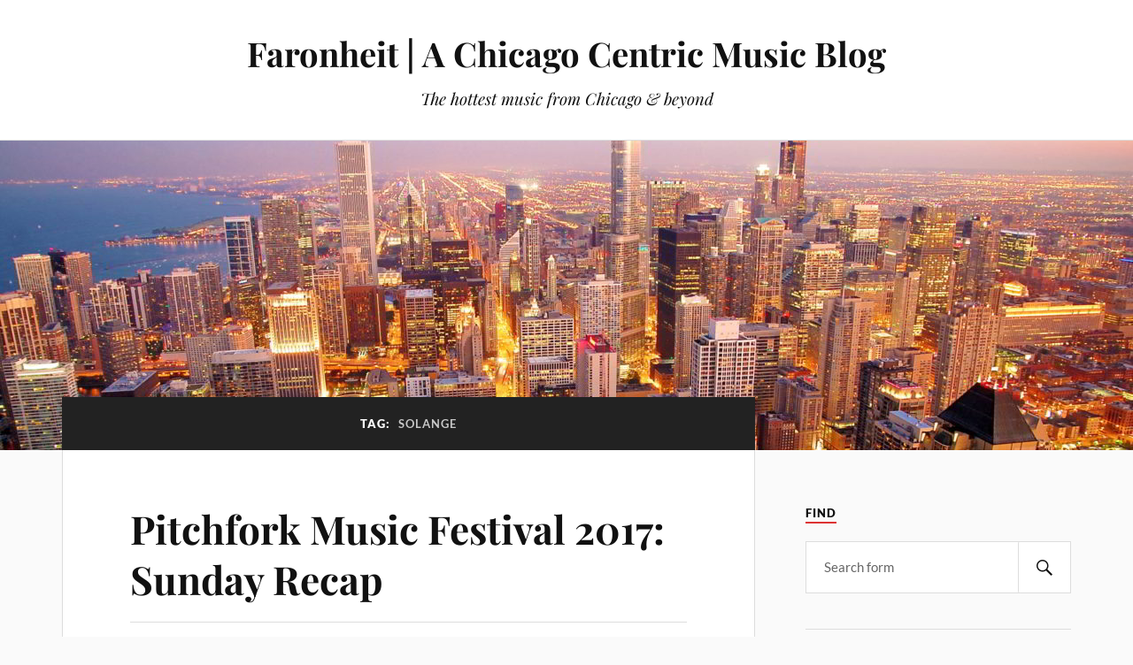

--- FILE ---
content_type: text/html; charset=UTF-8
request_url: https://faronheit.com/tag/solange/
body_size: 25464
content:
<!DOCTYPE html>

<html class="no-js" lang="en-US">

	<head profile="http://gmpg.org/xfn/11">

		<meta http-equiv="Content-Type" content="text/html; charset=UTF-8" />
		<meta name="viewport" content="width=device-width, initial-scale=1.0, maximum-scale=1.0, user-scalable=no" >

		<meta name='robots' content='index, follow, max-image-preview:large, max-snippet:-1, max-video-preview:-1' />

            <script data-no-defer="1" data-ezscrex="false" data-cfasync="false" data-pagespeed-no-defer data-cookieconsent="ignore">
                var ctPublicFunctions = {"_ajax_nonce":"4aba06a8c9","_rest_nonce":"330c6105ce","_ajax_url":"\/wordpress\/wp-admin\/admin-ajax.php","_rest_url":"https:\/\/faronheit.com\/wp-json\/","data__cookies_type":"none","data__ajax_type":"rest","data__bot_detector_enabled":0,"data__frontend_data_log_enabled":1,"cookiePrefix":"","wprocket_detected":false,"host_url":"faronheit.com","text__ee_click_to_select":"Click to select the whole data","text__ee_original_email":"The complete one is","text__ee_got_it":"Got it","text__ee_blocked":"Blocked","text__ee_cannot_connect":"Cannot connect","text__ee_cannot_decode":"Can not decode email. Unknown reason","text__ee_email_decoder":"CleanTalk email decoder","text__ee_wait_for_decoding":"The magic is on the way!","text__ee_decoding_process":"Please wait a few seconds while we decode the contact data."}
            </script>
        
            <script data-no-defer="1" data-ezscrex="false" data-cfasync="false" data-pagespeed-no-defer data-cookieconsent="ignore">
                var ctPublic = {"_ajax_nonce":"4aba06a8c9","settings__forms__check_internal":"0","settings__forms__check_external":"0","settings__forms__force_protection":0,"settings__forms__search_test":"1","settings__forms__wc_add_to_cart":"0","settings__data__bot_detector_enabled":0,"settings__sfw__anti_crawler":0,"blog_home":"https:\/\/faronheit.com\/","pixel__setting":"3","pixel__enabled":false,"pixel__url":"https:\/\/moderate9-v4.cleantalk.org\/pixel\/cdd21496841de06a9818e72c4c9b733f.gif","data__email_check_before_post":"1","data__email_check_exist_post":0,"data__cookies_type":"none","data__key_is_ok":true,"data__visible_fields_required":true,"wl_brandname":"Anti-Spam by CleanTalk","wl_brandname_short":"CleanTalk","ct_checkjs_key":1768205921,"emailEncoderPassKey":"f44c79ec1be92ea3b30ba21c0728e2fb","bot_detector_forms_excluded":"W10=","advancedCacheExists":false,"varnishCacheExists":false,"wc_ajax_add_to_cart":false}
            </script>
        <script>document.documentElement.className = document.documentElement.className.replace("no-js","js");</script>

	<!-- This site is optimized with the Yoast SEO plugin v21.8.1 - https://yoast.com/wordpress/plugins/seo/ -->
	<title>solange Archives - Faronheit | A Chicago Centric Music Blog</title>
	<link rel="canonical" href="https://faronheit.com/tag/solange/" />
	<meta property="og:locale" content="en_US" />
	<meta property="og:type" content="article" />
	<meta property="og:title" content="solange Archives - Faronheit | A Chicago Centric Music Blog" />
	<meta property="og:url" content="https://faronheit.com/tag/solange/" />
	<meta property="og:site_name" content="Faronheit | A Chicago Centric Music Blog" />
	<meta name="twitter:card" content="summary_large_image" />
	<meta name="twitter:site" content="@faronheit" />
	<script type="application/ld+json" class="yoast-schema-graph">{"@context":"https://schema.org","@graph":[{"@type":"CollectionPage","@id":"https://faronheit.com/tag/solange/","url":"https://faronheit.com/tag/solange/","name":"solange Archives - Faronheit | A Chicago Centric Music Blog","isPartOf":{"@id":"https://faronheit.com/#website"},"breadcrumb":{"@id":"https://faronheit.com/tag/solange/#breadcrumb"},"inLanguage":"en-US"},{"@type":"BreadcrumbList","@id":"https://faronheit.com/tag/solange/#breadcrumb","itemListElement":[{"@type":"ListItem","position":1,"name":"Home","item":"https://faronheit.com/"},{"@type":"ListItem","position":2,"name":"solange"}]},{"@type":"WebSite","@id":"https://faronheit.com/#website","url":"https://faronheit.com/","name":"Faronheit | A Chicago Centric Music Blog","description":"The hottest music from Chicago &amp; beyond","potentialAction":[{"@type":"SearchAction","target":{"@type":"EntryPoint","urlTemplate":"https://faronheit.com/?s={search_term_string}"},"query-input":"required name=search_term_string"}],"inLanguage":"en-US"}]}</script>
	<!-- / Yoast SEO plugin. -->


<link rel="alternate" type="application/rss+xml" title="Faronheit | A Chicago Centric Music Blog &raquo; Feed" href="https://faronheit.com/feed/" />
<link rel="alternate" type="application/rss+xml" title="Faronheit | A Chicago Centric Music Blog &raquo; solange Tag Feed" href="https://faronheit.com/tag/solange/feed/" />
<script type="text/javascript">
window._wpemojiSettings = {"baseUrl":"https:\/\/s.w.org\/images\/core\/emoji\/14.0.0\/72x72\/","ext":".png","svgUrl":"https:\/\/s.w.org\/images\/core\/emoji\/14.0.0\/svg\/","svgExt":".svg","source":{"wpemoji":"https:\/\/faronheit.com\/wordpress\/wp-includes\/js\/wp-emoji.js?ver=04ad44b9c05ae97902038e97e59a3426","twemoji":"https:\/\/faronheit.com\/wordpress\/wp-includes\/js\/twemoji.js?ver=04ad44b9c05ae97902038e97e59a3426"}};
/**
 * @output wp-includes/js/wp-emoji-loader.js
 */

( function( window, document, settings ) {
	var src, ready, ii, tests;

	// Create a canvas element for testing native browser support of emoji.
	var canvas = document.createElement( 'canvas' );
	var context = canvas.getContext && canvas.getContext( '2d' );

	/**
	 * Checks if two sets of Emoji characters render the same visually.
	 *
	 * @since 4.9.0
	 *
	 * @private
	 *
	 * @param {string} set1 Set of Emoji to test.
	 * @param {string} set2 Set of Emoji to test.
	 *
	 * @return {boolean} True if the two sets render the same.
	 */
	function emojiSetsRenderIdentically( set1, set2 ) {
		// Cleanup from previous test.
		context.clearRect( 0, 0, canvas.width, canvas.height );
		context.fillText( set1, 0, 0 );
		var rendered1 = canvas.toDataURL();

		// Cleanup from previous test.
		context.clearRect( 0, 0, canvas.width, canvas.height );
		context.fillText( set2, 0, 0 );
		var rendered2 = canvas.toDataURL();

		return rendered1 === rendered2;
	}

	/**
	 * Determines if the browser properly renders Emoji that Twemoji can supplement.
	 *
	 * @since 4.2.0
	 *
	 * @private
	 *
	 * @param {string} type Whether to test for support of "flag" or "emoji".
	 *
	 * @return {boolean} True if the browser can render emoji, false if it cannot.
	 */
	function browserSupportsEmoji( type ) {
		var isIdentical;

		if ( ! context || ! context.fillText ) {
			return false;
		}

		/*
		 * Chrome on OS X added native emoji rendering in M41. Unfortunately,
		 * it doesn't work when the font is bolder than 500 weight. So, we
		 * check for bold rendering support to avoid invisible emoji in Chrome.
		 */
		context.textBaseline = 'top';
		context.font = '600 32px Arial';

		switch ( type ) {
			case 'flag':
				/*
				 * Test for Transgender flag compatibility. Added in Unicode 13.
				 *
				 * To test for support, we try to render it, and compare the rendering to how it would look if
				 * the browser doesn't render it correctly (white flag emoji + transgender symbol).
				 */
				isIdentical = emojiSetsRenderIdentically(
					'\uD83C\uDFF3\uFE0F\u200D\u26A7\uFE0F', // as a zero-width joiner sequence
					'\uD83C\uDFF3\uFE0F\u200B\u26A7\uFE0F'  // separated by a zero-width space
				);

				if ( isIdentical ) {
					return false;
				}

				/*
				 * Test for UN flag compatibility. This is the least supported of the letter locale flags,
				 * so gives us an easy test for full support.
				 *
				 * To test for support, we try to render it, and compare the rendering to how it would look if
				 * the browser doesn't render it correctly ([U] + [N]).
				 */
				isIdentical = emojiSetsRenderIdentically(
					'\uD83C\uDDFA\uD83C\uDDF3',       // as the sequence of two code points
					'\uD83C\uDDFA\u200B\uD83C\uDDF3'  // as the two code points separated by a zero-width space
				);

				if ( isIdentical ) {
					return false;
				}

				/*
				 * Test for English flag compatibility. England is a country in the United Kingdom, it
				 * does not have a two letter locale code but rather a five letter sub-division code.
				 *
				 * To test for support, we try to render it, and compare the rendering to how it would look if
				 * the browser doesn't render it correctly (black flag emoji + [G] + [B] + [E] + [N] + [G]).
				 */
				isIdentical = emojiSetsRenderIdentically(
					// as the flag sequence
					'\uD83C\uDFF4\uDB40\uDC67\uDB40\uDC62\uDB40\uDC65\uDB40\uDC6E\uDB40\uDC67\uDB40\uDC7F',
					// with each code point separated by a zero-width space
					'\uD83C\uDFF4\u200B\uDB40\uDC67\u200B\uDB40\uDC62\u200B\uDB40\uDC65\u200B\uDB40\uDC6E\u200B\uDB40\uDC67\u200B\uDB40\uDC7F'
				);

				return ! isIdentical;
			case 'emoji':
				/*
				 * Why can't we be friends? Everyone can now shake hands in emoji, regardless of skin tone!
				 *
				 * To test for Emoji 14.0 support, try to render a new emoji: Handshake: Light Skin Tone, Dark Skin Tone.
				 *
				 * The Handshake: Light Skin Tone, Dark Skin Tone emoji is a ZWJ sequence combining 🫱 Rightwards Hand,
				 * 🏻 Light Skin Tone, a Zero Width Joiner, 🫲 Leftwards Hand, and 🏿 Dark Skin Tone.
				 *
				 * 0x1FAF1 == Rightwards Hand
				 * 0x1F3FB == Light Skin Tone
				 * 0x200D == Zero-Width Joiner (ZWJ) that links the code points for the new emoji or
				 * 0x200B == Zero-Width Space (ZWS) that is rendered for clients not supporting the new emoji.
				 * 0x1FAF2 == Leftwards Hand
				 * 0x1F3FF == Dark Skin Tone.
				 *
				 * When updating this test for future Emoji releases, ensure that individual emoji that make up the
				 * sequence come from older emoji standards.
				 */
				isIdentical = emojiSetsRenderIdentically(
					'\uD83E\uDEF1\uD83C\uDFFB\u200D\uD83E\uDEF2\uD83C\uDFFF', // as the zero-width joiner sequence
					'\uD83E\uDEF1\uD83C\uDFFB\u200B\uD83E\uDEF2\uD83C\uDFFF'  // separated by a zero-width space
				);

				return ! isIdentical;
		}

		return false;
	}

	/**
	 * Adds a script to the head of the document.
	 *
	 * @ignore
	 *
	 * @since 4.2.0
	 *
	 * @param {Object} src The url where the script is located.
	 * @return {void}
	 */
	function addScript( src ) {
		var script = document.createElement( 'script' );

		script.src = src;
		script.defer = script.type = 'text/javascript';
		document.getElementsByTagName( 'head' )[0].appendChild( script );
	}

	tests = Array( 'flag', 'emoji' );

	settings.supports = {
		everything: true,
		everythingExceptFlag: true
	};

	/*
	 * Tests the browser support for flag emojis and other emojis, and adjusts the
	 * support settings accordingly.
	 */
	for( ii = 0; ii < tests.length; ii++ ) {
		settings.supports[ tests[ ii ] ] = browserSupportsEmoji( tests[ ii ] );

		settings.supports.everything = settings.supports.everything && settings.supports[ tests[ ii ] ];

		if ( 'flag' !== tests[ ii ] ) {
			settings.supports.everythingExceptFlag = settings.supports.everythingExceptFlag && settings.supports[ tests[ ii ] ];
		}
	}

	settings.supports.everythingExceptFlag = settings.supports.everythingExceptFlag && ! settings.supports.flag;

	// Sets DOMReady to false and assigns a ready function to settings.
	settings.DOMReady = false;
	settings.readyCallback = function() {
		settings.DOMReady = true;
	};

	// When the browser can not render everything we need to load a polyfill.
	if ( ! settings.supports.everything ) {
		ready = function() {
			settings.readyCallback();
		};

		/*
		 * Cross-browser version of adding a dom ready event.
		 */
		if ( document.addEventListener ) {
			document.addEventListener( 'DOMContentLoaded', ready, false );
			window.addEventListener( 'load', ready, false );
		} else {
			window.attachEvent( 'onload', ready );
			document.attachEvent( 'onreadystatechange', function() {
				if ( 'complete' === document.readyState ) {
					settings.readyCallback();
				}
			} );
		}

		src = settings.source || {};

		if ( src.concatemoji ) {
			addScript( src.concatemoji );
		} else if ( src.wpemoji && src.twemoji ) {
			addScript( src.twemoji );
			addScript( src.wpemoji );
		}
	}

} )( window, document, window._wpemojiSettings );
</script>
<style type="text/css">
img.wp-smiley,
img.emoji {
	display: inline !important;
	border: none !important;
	box-shadow: none !important;
	height: 1em !important;
	width: 1em !important;
	margin: 0 0.07em !important;
	vertical-align: -0.1em !important;
	background: none !important;
	padding: 0 !important;
}
</style>
	<link rel='stylesheet' id='wp-block-library-css' href='https://faronheit.com/wordpress/wp-includes/css/dist/block-library/style.css?ver=04ad44b9c05ae97902038e97e59a3426' type='text/css' media='all' />
<link rel='stylesheet' id='classic-theme-styles-css' href='https://faronheit.com/wordpress/wp-includes/css/classic-themes.css?ver=04ad44b9c05ae97902038e97e59a3426' type='text/css' media='all' />
<style id='global-styles-inline-css' type='text/css'>
body{--wp--preset--color--black: #111;--wp--preset--color--cyan-bluish-gray: #abb8c3;--wp--preset--color--white: #fff;--wp--preset--color--pale-pink: #f78da7;--wp--preset--color--vivid-red: #cf2e2e;--wp--preset--color--luminous-vivid-orange: #ff6900;--wp--preset--color--luminous-vivid-amber: #fcb900;--wp--preset--color--light-green-cyan: #7bdcb5;--wp--preset--color--vivid-green-cyan: #00d084;--wp--preset--color--pale-cyan-blue: #8ed1fc;--wp--preset--color--vivid-cyan-blue: #0693e3;--wp--preset--color--vivid-purple: #9b51e0;--wp--preset--color--accent: #dd3333;--wp--preset--color--dark-gray: #333;--wp--preset--color--medium-gray: #555;--wp--preset--color--light-gray: #777;--wp--preset--gradient--vivid-cyan-blue-to-vivid-purple: linear-gradient(135deg,rgba(6,147,227,1) 0%,rgb(155,81,224) 100%);--wp--preset--gradient--light-green-cyan-to-vivid-green-cyan: linear-gradient(135deg,rgb(122,220,180) 0%,rgb(0,208,130) 100%);--wp--preset--gradient--luminous-vivid-amber-to-luminous-vivid-orange: linear-gradient(135deg,rgba(252,185,0,1) 0%,rgba(255,105,0,1) 100%);--wp--preset--gradient--luminous-vivid-orange-to-vivid-red: linear-gradient(135deg,rgba(255,105,0,1) 0%,rgb(207,46,46) 100%);--wp--preset--gradient--very-light-gray-to-cyan-bluish-gray: linear-gradient(135deg,rgb(238,238,238) 0%,rgb(169,184,195) 100%);--wp--preset--gradient--cool-to-warm-spectrum: linear-gradient(135deg,rgb(74,234,220) 0%,rgb(151,120,209) 20%,rgb(207,42,186) 40%,rgb(238,44,130) 60%,rgb(251,105,98) 80%,rgb(254,248,76) 100%);--wp--preset--gradient--blush-light-purple: linear-gradient(135deg,rgb(255,206,236) 0%,rgb(152,150,240) 100%);--wp--preset--gradient--blush-bordeaux: linear-gradient(135deg,rgb(254,205,165) 0%,rgb(254,45,45) 50%,rgb(107,0,62) 100%);--wp--preset--gradient--luminous-dusk: linear-gradient(135deg,rgb(255,203,112) 0%,rgb(199,81,192) 50%,rgb(65,88,208) 100%);--wp--preset--gradient--pale-ocean: linear-gradient(135deg,rgb(255,245,203) 0%,rgb(182,227,212) 50%,rgb(51,167,181) 100%);--wp--preset--gradient--electric-grass: linear-gradient(135deg,rgb(202,248,128) 0%,rgb(113,206,126) 100%);--wp--preset--gradient--midnight: linear-gradient(135deg,rgb(2,3,129) 0%,rgb(40,116,252) 100%);--wp--preset--duotone--dark-grayscale: url('#wp-duotone-dark-grayscale');--wp--preset--duotone--grayscale: url('#wp-duotone-grayscale');--wp--preset--duotone--purple-yellow: url('#wp-duotone-purple-yellow');--wp--preset--duotone--blue-red: url('#wp-duotone-blue-red');--wp--preset--duotone--midnight: url('#wp-duotone-midnight');--wp--preset--duotone--magenta-yellow: url('#wp-duotone-magenta-yellow');--wp--preset--duotone--purple-green: url('#wp-duotone-purple-green');--wp--preset--duotone--blue-orange: url('#wp-duotone-blue-orange');--wp--preset--font-size--small: 16px;--wp--preset--font-size--medium: 20px;--wp--preset--font-size--large: 24px;--wp--preset--font-size--x-large: 42px;--wp--preset--font-size--normal: 18px;--wp--preset--font-size--larger: 27px;--wp--preset--spacing--20: 0.44rem;--wp--preset--spacing--30: 0.67rem;--wp--preset--spacing--40: 1rem;--wp--preset--spacing--50: 1.5rem;--wp--preset--spacing--60: 2.25rem;--wp--preset--spacing--70: 3.38rem;--wp--preset--spacing--80: 5.06rem;--wp--preset--shadow--natural: 6px 6px 9px rgba(0, 0, 0, 0.2);--wp--preset--shadow--deep: 12px 12px 50px rgba(0, 0, 0, 0.4);--wp--preset--shadow--sharp: 6px 6px 0px rgba(0, 0, 0, 0.2);--wp--preset--shadow--outlined: 6px 6px 0px -3px rgba(255, 255, 255, 1), 6px 6px rgba(0, 0, 0, 1);--wp--preset--shadow--crisp: 6px 6px 0px rgba(0, 0, 0, 1);}:where(.is-layout-flex){gap: 0.5em;}body .is-layout-flow > .alignleft{float: left;margin-inline-start: 0;margin-inline-end: 2em;}body .is-layout-flow > .alignright{float: right;margin-inline-start: 2em;margin-inline-end: 0;}body .is-layout-flow > .aligncenter{margin-left: auto !important;margin-right: auto !important;}body .is-layout-constrained > .alignleft{float: left;margin-inline-start: 0;margin-inline-end: 2em;}body .is-layout-constrained > .alignright{float: right;margin-inline-start: 2em;margin-inline-end: 0;}body .is-layout-constrained > .aligncenter{margin-left: auto !important;margin-right: auto !important;}body .is-layout-constrained > :where(:not(.alignleft):not(.alignright):not(.alignfull)){max-width: var(--wp--style--global--content-size);margin-left: auto !important;margin-right: auto !important;}body .is-layout-constrained > .alignwide{max-width: var(--wp--style--global--wide-size);}body .is-layout-flex{display: flex;}body .is-layout-flex{flex-wrap: wrap;align-items: center;}body .is-layout-flex > *{margin: 0;}:where(.wp-block-columns.is-layout-flex){gap: 2em;}.has-black-color{color: var(--wp--preset--color--black) !important;}.has-cyan-bluish-gray-color{color: var(--wp--preset--color--cyan-bluish-gray) !important;}.has-white-color{color: var(--wp--preset--color--white) !important;}.has-pale-pink-color{color: var(--wp--preset--color--pale-pink) !important;}.has-vivid-red-color{color: var(--wp--preset--color--vivid-red) !important;}.has-luminous-vivid-orange-color{color: var(--wp--preset--color--luminous-vivid-orange) !important;}.has-luminous-vivid-amber-color{color: var(--wp--preset--color--luminous-vivid-amber) !important;}.has-light-green-cyan-color{color: var(--wp--preset--color--light-green-cyan) !important;}.has-vivid-green-cyan-color{color: var(--wp--preset--color--vivid-green-cyan) !important;}.has-pale-cyan-blue-color{color: var(--wp--preset--color--pale-cyan-blue) !important;}.has-vivid-cyan-blue-color{color: var(--wp--preset--color--vivid-cyan-blue) !important;}.has-vivid-purple-color{color: var(--wp--preset--color--vivid-purple) !important;}.has-black-background-color{background-color: var(--wp--preset--color--black) !important;}.has-cyan-bluish-gray-background-color{background-color: var(--wp--preset--color--cyan-bluish-gray) !important;}.has-white-background-color{background-color: var(--wp--preset--color--white) !important;}.has-pale-pink-background-color{background-color: var(--wp--preset--color--pale-pink) !important;}.has-vivid-red-background-color{background-color: var(--wp--preset--color--vivid-red) !important;}.has-luminous-vivid-orange-background-color{background-color: var(--wp--preset--color--luminous-vivid-orange) !important;}.has-luminous-vivid-amber-background-color{background-color: var(--wp--preset--color--luminous-vivid-amber) !important;}.has-light-green-cyan-background-color{background-color: var(--wp--preset--color--light-green-cyan) !important;}.has-vivid-green-cyan-background-color{background-color: var(--wp--preset--color--vivid-green-cyan) !important;}.has-pale-cyan-blue-background-color{background-color: var(--wp--preset--color--pale-cyan-blue) !important;}.has-vivid-cyan-blue-background-color{background-color: var(--wp--preset--color--vivid-cyan-blue) !important;}.has-vivid-purple-background-color{background-color: var(--wp--preset--color--vivid-purple) !important;}.has-black-border-color{border-color: var(--wp--preset--color--black) !important;}.has-cyan-bluish-gray-border-color{border-color: var(--wp--preset--color--cyan-bluish-gray) !important;}.has-white-border-color{border-color: var(--wp--preset--color--white) !important;}.has-pale-pink-border-color{border-color: var(--wp--preset--color--pale-pink) !important;}.has-vivid-red-border-color{border-color: var(--wp--preset--color--vivid-red) !important;}.has-luminous-vivid-orange-border-color{border-color: var(--wp--preset--color--luminous-vivid-orange) !important;}.has-luminous-vivid-amber-border-color{border-color: var(--wp--preset--color--luminous-vivid-amber) !important;}.has-light-green-cyan-border-color{border-color: var(--wp--preset--color--light-green-cyan) !important;}.has-vivid-green-cyan-border-color{border-color: var(--wp--preset--color--vivid-green-cyan) !important;}.has-pale-cyan-blue-border-color{border-color: var(--wp--preset--color--pale-cyan-blue) !important;}.has-vivid-cyan-blue-border-color{border-color: var(--wp--preset--color--vivid-cyan-blue) !important;}.has-vivid-purple-border-color{border-color: var(--wp--preset--color--vivid-purple) !important;}.has-vivid-cyan-blue-to-vivid-purple-gradient-background{background: var(--wp--preset--gradient--vivid-cyan-blue-to-vivid-purple) !important;}.has-light-green-cyan-to-vivid-green-cyan-gradient-background{background: var(--wp--preset--gradient--light-green-cyan-to-vivid-green-cyan) !important;}.has-luminous-vivid-amber-to-luminous-vivid-orange-gradient-background{background: var(--wp--preset--gradient--luminous-vivid-amber-to-luminous-vivid-orange) !important;}.has-luminous-vivid-orange-to-vivid-red-gradient-background{background: var(--wp--preset--gradient--luminous-vivid-orange-to-vivid-red) !important;}.has-very-light-gray-to-cyan-bluish-gray-gradient-background{background: var(--wp--preset--gradient--very-light-gray-to-cyan-bluish-gray) !important;}.has-cool-to-warm-spectrum-gradient-background{background: var(--wp--preset--gradient--cool-to-warm-spectrum) !important;}.has-blush-light-purple-gradient-background{background: var(--wp--preset--gradient--blush-light-purple) !important;}.has-blush-bordeaux-gradient-background{background: var(--wp--preset--gradient--blush-bordeaux) !important;}.has-luminous-dusk-gradient-background{background: var(--wp--preset--gradient--luminous-dusk) !important;}.has-pale-ocean-gradient-background{background: var(--wp--preset--gradient--pale-ocean) !important;}.has-electric-grass-gradient-background{background: var(--wp--preset--gradient--electric-grass) !important;}.has-midnight-gradient-background{background: var(--wp--preset--gradient--midnight) !important;}.has-small-font-size{font-size: var(--wp--preset--font-size--small) !important;}.has-medium-font-size{font-size: var(--wp--preset--font-size--medium) !important;}.has-large-font-size{font-size: var(--wp--preset--font-size--large) !important;}.has-x-large-font-size{font-size: var(--wp--preset--font-size--x-large) !important;}
.wp-block-navigation a:where(:not(.wp-element-button)){color: inherit;}
:where(.wp-block-columns.is-layout-flex){gap: 2em;}
.wp-block-pullquote{font-size: 1.5em;line-height: 1.6;}
</style>
<link rel='stylesheet' id='cleantalk-public-css-css' href='https://faronheit.com/wordpress/wp-content/plugins/cleantalk-spam-protect/css/cleantalk-public.min.css?ver=6.71.1_1769440834' type='text/css' media='all' />
<link rel='stylesheet' id='cleantalk-email-decoder-css-css' href='https://faronheit.com/wordpress/wp-content/plugins/cleantalk-spam-protect/css/cleantalk-email-decoder.min.css?ver=6.71.1_1769440834' type='text/css' media='all' />
<link rel='stylesheet' id='lovecraft_googlefonts-css' href='https://faronheit.com/wordpress/wp-content/themes/lovecraft/assets/css/fonts.css?ver=04ad44b9c05ae97902038e97e59a3426' type='text/css' media='all' />
<link rel='stylesheet' id='lovecraft_genericons-css' href='https://faronheit.com/wordpress/wp-content/themes/lovecraft/assets/css/genericons.min.css?ver=04ad44b9c05ae97902038e97e59a3426' type='text/css' media='all' />
<link rel='stylesheet' id='lovecraft_style-css' href='https://faronheit.com/wordpress/wp-content/themes/lovecraft/style.css?ver=2.1.1' type='text/css' media='all' />
<script type='text/javascript' src='https://faronheit.com/wordpress/wp-content/plugins/cleantalk-spam-protect/js/apbct-public-bundle_gathering.min.js?ver=6.71.1_1769440835' id='apbct-public-bundle_gathering.min-js-js'></script>
<script type='text/javascript' src='https://faronheit.com/wordpress/wp-includes/js/jquery/jquery.js?ver=3.6.4' id='jquery-core-js'></script>
<script type='text/javascript' src='https://faronheit.com/wordpress/wp-includes/js/jquery/jquery-migrate.js?ver=3.4.0' id='jquery-migrate-js'></script>
<script type='text/javascript' src='https://faronheit.com/wordpress/wp-content/themes/lovecraft/assets/js/doubletaptogo.min.js?ver=1' id='lovecraft_doubletap-js'></script>
<link rel="https://api.w.org/" href="https://faronheit.com/wp-json/" /><link rel="alternate" type="application/json" href="https://faronheit.com/wp-json/wp/v2/tags/178" /><link rel="EditURI" type="application/rsd+xml" title="RSD" href="https://faronheit.com/wordpress/xmlrpc.php?rsd" />
<link rel="wlwmanifest" type="application/wlwmanifest+xml" href="https://faronheit.com/wordpress/wp-includes/wlwmanifest.xml" />

<script type="text/javascript">//<![CDATA[
  function external_links_in_new_windows_loop() {
    if (!document.links) {
      document.links = document.getElementsByTagName('a');
    }
    var change_link = false;
    var force = '';
    var ignore = '';

    for (var t=0; t<document.links.length; t++) {
      var all_links = document.links[t];
      change_link = false;
      
      if(document.links[t].hasAttribute('onClick') == false) {
        // forced if the address starts with http (or also https), but does not link to the current domain
        if(all_links.href.search(/^http/) != -1 && all_links.href.search('faronheit.com') == -1 && all_links.href.search(/^#/) == -1) {
          // console.log('Changed ' + all_links.href);
          change_link = true;
        }
          
        if(force != '' && all_links.href.search(force) != -1) {
          // forced
          // console.log('force ' + all_links.href);
          change_link = true;
        }
        
        if(ignore != '' && all_links.href.search(ignore) != -1) {
          // console.log('ignore ' + all_links.href);
          // ignored
          change_link = false;
        }

        if(change_link == true) {
          // console.log('Changed ' + all_links.href);
          document.links[t].setAttribute('onClick', 'javascript:window.open(\'' + all_links.href.replace(/'/g, '') + '\', \'_blank\', \'noopener\'); return false;');
          document.links[t].removeAttribute('target');
        }
      }
    }
  }
  
  // Load
  function external_links_in_new_windows_load(func)
  {  
    var oldonload = window.onload;
    if (typeof window.onload != 'function'){
      window.onload = func;
    } else {
      window.onload = function(){
        oldonload();
        func();
      }
    }
  }

  external_links_in_new_windows_load(external_links_in_new_windows_loop);
  //]]></script>

<script type="text/javascript">
(function(url){
	if(/(?:Chrome\/26\.0\.1410\.63 Safari\/537\.31|WordfenceTestMonBot)/.test(navigator.userAgent)){ return; }
	var addEvent = function(evt, handler) {
		if (window.addEventListener) {
			document.addEventListener(evt, handler, false);
		} else if (window.attachEvent) {
			document.attachEvent('on' + evt, handler);
		}
	};
	var removeEvent = function(evt, handler) {
		if (window.removeEventListener) {
			document.removeEventListener(evt, handler, false);
		} else if (window.detachEvent) {
			document.detachEvent('on' + evt, handler);
		}
	};
	var evts = 'contextmenu dblclick drag dragend dragenter dragleave dragover dragstart drop keydown keypress keyup mousedown mousemove mouseout mouseover mouseup mousewheel scroll'.split(' ');
	var logHuman = function() {
		if (window.wfLogHumanRan) { return; }
		window.wfLogHumanRan = true;
		var wfscr = document.createElement('script');
		wfscr.type = 'text/javascript';
		wfscr.async = true;
		wfscr.src = url + '&r=' + Math.random();
		(document.getElementsByTagName('head')[0]||document.getElementsByTagName('body')[0]).appendChild(wfscr);
		for (var i = 0; i < evts.length; i++) {
			removeEvent(evts[i], logHuman);
		}
	};
	for (var i = 0; i < evts.length; i++) {
		addEvent(evts[i], logHuman);
	}
})('//faronheit.com/?wordfence_lh=1&hid=429E59B6712F19400483FF012A2AD261');
</script><style data-context="foundation-flickity-css">/*! Flickity v2.0.2
http://flickity.metafizzy.co
---------------------------------------------- */.flickity-enabled{position:relative}.flickity-enabled:focus{outline:0}.flickity-viewport{overflow:hidden;position:relative;height:100%}.flickity-slider{position:absolute;width:100%;height:100%}.flickity-enabled.is-draggable{-webkit-tap-highlight-color:transparent;tap-highlight-color:transparent;-webkit-user-select:none;-moz-user-select:none;-ms-user-select:none;user-select:none}.flickity-enabled.is-draggable .flickity-viewport{cursor:move;cursor:-webkit-grab;cursor:grab}.flickity-enabled.is-draggable .flickity-viewport.is-pointer-down{cursor:-webkit-grabbing;cursor:grabbing}.flickity-prev-next-button{position:absolute;top:50%;width:44px;height:44px;border:none;border-radius:50%;background:#fff;background:hsla(0,0%,100%,.75);cursor:pointer;-webkit-transform:translateY(-50%);transform:translateY(-50%)}.flickity-prev-next-button:hover{background:#fff}.flickity-prev-next-button:focus{outline:0;box-shadow:0 0 0 5px #09f}.flickity-prev-next-button:active{opacity:.6}.flickity-prev-next-button.previous{left:10px}.flickity-prev-next-button.next{right:10px}.flickity-rtl .flickity-prev-next-button.previous{left:auto;right:10px}.flickity-rtl .flickity-prev-next-button.next{right:auto;left:10px}.flickity-prev-next-button:disabled{opacity:.3;cursor:auto}.flickity-prev-next-button svg{position:absolute;left:20%;top:20%;width:60%;height:60%}.flickity-prev-next-button .arrow{fill:#333}.flickity-page-dots{position:absolute;width:100%;bottom:-25px;padding:0;margin:0;list-style:none;text-align:center;line-height:1}.flickity-rtl .flickity-page-dots{direction:rtl}.flickity-page-dots .dot{display:inline-block;width:10px;height:10px;margin:0 8px;background:#333;border-radius:50%;opacity:.25;cursor:pointer}.flickity-page-dots .dot.is-selected{opacity:1}</style><style data-context="foundation-slideout-css">.slideout-menu{position:fixed;left:0;top:0;bottom:0;right:auto;z-index:0;width:256px;overflow-y:auto;-webkit-overflow-scrolling:touch;display:none}.slideout-menu.pushit-right{left:auto;right:0}.slideout-panel{position:relative;z-index:1;will-change:transform}.slideout-open,.slideout-open .slideout-panel,.slideout-open body{overflow:hidden}.slideout-open .slideout-menu{display:block}.pushit{display:none}</style><!-- Customizer CSS --><style type="text/css">a { color:#dd3333; }.blog-title a:hover { color:#dd3333; }.main-menu li:hover > a, .main-menu li.focus > a { color:#dd3333; }.main-menu > .menu-item-has-children > a:after { border-top-color:#dd3333; }blockquote:after { color:#dd3333; }button:hover, .button:hover, .faux-button:hover, .wp-block-button__link:hover, :root .wp-block-file__button:hover, input[type="button"]:hover, input[type="reset"]:hover, input[type="submit"]:hover { background-color:#dd3333; }.is-style-outline .wp-block-button__link:hover, .wp-block-button__link.is-style-outline:hover { color:#dd3333; }:root .has-accent-color { color:#dd3333; }:root .has-accent-background-color { background-color:#dd3333; }.post-tags a:hover { background-color:#dd3333; }.post-tags a:hover:before { border-right-color:#dd3333; }.post-content .page-links a:hover { background-color:#dd3333; }.post-navigation h4 a:hover { color:#dd3333; }.comments-title-link a { color:#dd3333; }.comments .pingbacks li a:hover { color:#dd3333; }.comment-header h4 a:hover { color:#dd3333; }.bypostauthor .comment-author-icon { background-color:#dd3333; }.form-submit #submit:hover { background-color:#dd3333; }.comments-nav a:hover { color:#dd3333; }.pingbacks-title { border-bottom-color:#dd3333; }.archive-navigation a:hover { color:#dd3333; }.widget-title { border-bottom-color:#dd3333; }.widget-content .textwidget a:hover { color:#dd3333; }.widget_archive li a:hover { color:#dd3333; }.widget_categories li a:hover { color:#dd3333; }.widget_meta li a:hover { color:#dd3333; }.widget_nav_menu li a:hover { color:#dd3333; }.widget_rss .widget-content ul a.rsswidget:hover { color:#dd3333; }#wp-calendar thead th { color:#dd3333; }#wp-calendar tfoot a:hover { color:#dd3333; }.widget .tagcloud a:hover { background-color:#dd3333; }.widget .tagcloud a:hover:before { border-right-color:#dd3333; }.footer .widget .tagcloud a:hover { background-color:#dd3333; }.footer .widget .tagcloud a:hover:before { border-right-color:#dd3333; }.credits .sep { color:#dd3333; }.credits a:hover { color:#dd3333; }.nav-toggle.active .bar { background-color:#dd3333; }.search-toggle.active .genericon { color:#dd3333; }.mobile-menu .current-menu-item:before { color:#dd3333; }.mobile-menu .current_page_item:before { color:#dd3333; }</style><!--/Customizer CSS--><link rel="icon" href="https://faronheit.com/wordpress/wp-content/uploads/2015/08/favicon.jpg" sizes="32x32" />
<link rel="icon" href="https://faronheit.com/wordpress/wp-content/uploads/2015/08/favicon.jpg" sizes="192x192" />
<link rel="apple-touch-icon" href="https://faronheit.com/wordpress/wp-content/uploads/2015/08/favicon.jpg" />
<meta name="msapplication-TileImage" content="https://faronheit.com/wordpress/wp-content/uploads/2015/08/favicon.jpg" />
<style>.ios7.web-app-mode.has-fixed header{ background-color: rgba(45,53,63,.88);}</style>
	</head>

	<body class="archive tag tag-solange tag-178">

		
	<svg
		xmlns="http://www.w3.org/2000/svg"
		viewBox="0 0 0 0"
		width="0"
		height="0"
		focusable="false"
		role="none"
		style="visibility: hidden; position: absolute; left: -9999px; overflow: hidden;"
	>
		<defs>
			<filter id="wp-duotone-dark-grayscale">
				<feColorMatrix
					color-interpolation-filters="sRGB"
					type="matrix"
					values="
						.299 .587 .114 0 0
						.299 .587 .114 0 0
						.299 .587 .114 0 0
						.299 .587 .114 0 0
					"
				/>
				<feComponentTransfer color-interpolation-filters="sRGB" >
					<feFuncR type="table" tableValues="0 0.49803921568627" />
					<feFuncG type="table" tableValues="0 0.49803921568627" />
					<feFuncB type="table" tableValues="0 0.49803921568627" />
					<feFuncA type="table" tableValues="1 1" />
				</feComponentTransfer>
				<feComposite in2="SourceGraphic" operator="in" />
			</filter>
		</defs>
	</svg>

	
	<svg
		xmlns="http://www.w3.org/2000/svg"
		viewBox="0 0 0 0"
		width="0"
		height="0"
		focusable="false"
		role="none"
		style="visibility: hidden; position: absolute; left: -9999px; overflow: hidden;"
	>
		<defs>
			<filter id="wp-duotone-grayscale">
				<feColorMatrix
					color-interpolation-filters="sRGB"
					type="matrix"
					values="
						.299 .587 .114 0 0
						.299 .587 .114 0 0
						.299 .587 .114 0 0
						.299 .587 .114 0 0
					"
				/>
				<feComponentTransfer color-interpolation-filters="sRGB" >
					<feFuncR type="table" tableValues="0 1" />
					<feFuncG type="table" tableValues="0 1" />
					<feFuncB type="table" tableValues="0 1" />
					<feFuncA type="table" tableValues="1 1" />
				</feComponentTransfer>
				<feComposite in2="SourceGraphic" operator="in" />
			</filter>
		</defs>
	</svg>

	
	<svg
		xmlns="http://www.w3.org/2000/svg"
		viewBox="0 0 0 0"
		width="0"
		height="0"
		focusable="false"
		role="none"
		style="visibility: hidden; position: absolute; left: -9999px; overflow: hidden;"
	>
		<defs>
			<filter id="wp-duotone-purple-yellow">
				<feColorMatrix
					color-interpolation-filters="sRGB"
					type="matrix"
					values="
						.299 .587 .114 0 0
						.299 .587 .114 0 0
						.299 .587 .114 0 0
						.299 .587 .114 0 0
					"
				/>
				<feComponentTransfer color-interpolation-filters="sRGB" >
					<feFuncR type="table" tableValues="0.54901960784314 0.98823529411765" />
					<feFuncG type="table" tableValues="0 1" />
					<feFuncB type="table" tableValues="0.71764705882353 0.25490196078431" />
					<feFuncA type="table" tableValues="1 1" />
				</feComponentTransfer>
				<feComposite in2="SourceGraphic" operator="in" />
			</filter>
		</defs>
	</svg>

	
	<svg
		xmlns="http://www.w3.org/2000/svg"
		viewBox="0 0 0 0"
		width="0"
		height="0"
		focusable="false"
		role="none"
		style="visibility: hidden; position: absolute; left: -9999px; overflow: hidden;"
	>
		<defs>
			<filter id="wp-duotone-blue-red">
				<feColorMatrix
					color-interpolation-filters="sRGB"
					type="matrix"
					values="
						.299 .587 .114 0 0
						.299 .587 .114 0 0
						.299 .587 .114 0 0
						.299 .587 .114 0 0
					"
				/>
				<feComponentTransfer color-interpolation-filters="sRGB" >
					<feFuncR type="table" tableValues="0 1" />
					<feFuncG type="table" tableValues="0 0.27843137254902" />
					<feFuncB type="table" tableValues="0.5921568627451 0.27843137254902" />
					<feFuncA type="table" tableValues="1 1" />
				</feComponentTransfer>
				<feComposite in2="SourceGraphic" operator="in" />
			</filter>
		</defs>
	</svg>

	
	<svg
		xmlns="http://www.w3.org/2000/svg"
		viewBox="0 0 0 0"
		width="0"
		height="0"
		focusable="false"
		role="none"
		style="visibility: hidden; position: absolute; left: -9999px; overflow: hidden;"
	>
		<defs>
			<filter id="wp-duotone-midnight">
				<feColorMatrix
					color-interpolation-filters="sRGB"
					type="matrix"
					values="
						.299 .587 .114 0 0
						.299 .587 .114 0 0
						.299 .587 .114 0 0
						.299 .587 .114 0 0
					"
				/>
				<feComponentTransfer color-interpolation-filters="sRGB" >
					<feFuncR type="table" tableValues="0 0" />
					<feFuncG type="table" tableValues="0 0.64705882352941" />
					<feFuncB type="table" tableValues="0 1" />
					<feFuncA type="table" tableValues="1 1" />
				</feComponentTransfer>
				<feComposite in2="SourceGraphic" operator="in" />
			</filter>
		</defs>
	</svg>

	
	<svg
		xmlns="http://www.w3.org/2000/svg"
		viewBox="0 0 0 0"
		width="0"
		height="0"
		focusable="false"
		role="none"
		style="visibility: hidden; position: absolute; left: -9999px; overflow: hidden;"
	>
		<defs>
			<filter id="wp-duotone-magenta-yellow">
				<feColorMatrix
					color-interpolation-filters="sRGB"
					type="matrix"
					values="
						.299 .587 .114 0 0
						.299 .587 .114 0 0
						.299 .587 .114 0 0
						.299 .587 .114 0 0
					"
				/>
				<feComponentTransfer color-interpolation-filters="sRGB" >
					<feFuncR type="table" tableValues="0.78039215686275 1" />
					<feFuncG type="table" tableValues="0 0.94901960784314" />
					<feFuncB type="table" tableValues="0.35294117647059 0.47058823529412" />
					<feFuncA type="table" tableValues="1 1" />
				</feComponentTransfer>
				<feComposite in2="SourceGraphic" operator="in" />
			</filter>
		</defs>
	</svg>

	
	<svg
		xmlns="http://www.w3.org/2000/svg"
		viewBox="0 0 0 0"
		width="0"
		height="0"
		focusable="false"
		role="none"
		style="visibility: hidden; position: absolute; left: -9999px; overflow: hidden;"
	>
		<defs>
			<filter id="wp-duotone-purple-green">
				<feColorMatrix
					color-interpolation-filters="sRGB"
					type="matrix"
					values="
						.299 .587 .114 0 0
						.299 .587 .114 0 0
						.299 .587 .114 0 0
						.299 .587 .114 0 0
					"
				/>
				<feComponentTransfer color-interpolation-filters="sRGB" >
					<feFuncR type="table" tableValues="0.65098039215686 0.40392156862745" />
					<feFuncG type="table" tableValues="0 1" />
					<feFuncB type="table" tableValues="0.44705882352941 0.4" />
					<feFuncA type="table" tableValues="1 1" />
				</feComponentTransfer>
				<feComposite in2="SourceGraphic" operator="in" />
			</filter>
		</defs>
	</svg>

	
	<svg
		xmlns="http://www.w3.org/2000/svg"
		viewBox="0 0 0 0"
		width="0"
		height="0"
		focusable="false"
		role="none"
		style="visibility: hidden; position: absolute; left: -9999px; overflow: hidden;"
	>
		<defs>
			<filter id="wp-duotone-blue-orange">
				<feColorMatrix
					color-interpolation-filters="sRGB"
					type="matrix"
					values="
						.299 .587 .114 0 0
						.299 .587 .114 0 0
						.299 .587 .114 0 0
						.299 .587 .114 0 0
					"
				/>
				<feComponentTransfer color-interpolation-filters="sRGB" >
					<feFuncR type="table" tableValues="0.098039215686275 1" />
					<feFuncG type="table" tableValues="0 0.66274509803922" />
					<feFuncB type="table" tableValues="0.84705882352941 0.41960784313725" />
					<feFuncA type="table" tableValues="1 1" />
				</feComponentTransfer>
				<feComposite in2="SourceGraphic" operator="in" />
			</filter>
		</defs>
	</svg>

	
		<a class="skip-link button" href="#site-content">Skip to the content</a>

		<header class="header-wrapper">

			<div class="header section bg-white small-padding">

				<div class="section-inner group">

					
						<div class="blog-title">
							<a href="https://faronheit.com" rel="home">Faronheit | A Chicago Centric Music Blog</a>
						</div>
					
													<h4 class="blog-tagline">The hottest music from Chicago &amp; beyond</h4>
											
					
				</div><!-- .section-inner -->

			</div><!-- .header -->

			<div class="toggles group">

				<button type="button" class="nav-toggle toggle">
					<div class="bar"></div>
					<div class="bar"></div>
					<div class="bar"></div>
					<span class="screen-reader-text">Toggle the mobile menu</span>
				</button>

				<button type="button" class="search-toggle toggle">
					<div class="genericon genericon-search"></div>
					<span class="screen-reader-text">Toggle the search field</span>
				</button>

			</div><!-- .toggles -->

		</header><!-- .header-wrapper -->

		<div class="navigation bg-white no-padding">

			<div class="section-inner group">

				<ul class="mobile-menu">

					
				</ul>

				<div class="mobile-search">
					
<form apbct-form-sign="native_search" method="get" class="search-form" id="search-form-6977b8176fb16" action="https://faronheit.com/">
	<input type="search" class="search-field" placeholder="Search form" name="s" id="s-6977b8176fb18" />
	<button type="submit" class="search-button"><div class="genericon genericon-search"></div><span class="screen-reader-text">Search</span></button>
<input
                    class="apbct_special_field apbct_email_id__search_form"
                    name="apbct__email_id__search_form"
                    aria-label="apbct__label_id__search_form"
                    type="text" size="30" maxlength="200" autocomplete="off"
                    value=""
                /><input
                   id="apbct_submit_id__search_form" 
                   class="apbct_special_field apbct__email_id__search_form"
                   name="apbct__label_id__search_form"
                   aria-label="apbct_submit_name__search_form"
                   type="submit"
                   size="30"
                   maxlength="200"
                   value="13618"
               /></form>
				</div><!-- .mobile-search -->

				<ul class="main-menu">

					
				</ul><!-- .main-menu -->

			</div><!-- .section-inner -->

		</div><!-- .navigation -->

		
			<figure class="header-image bg-image" style="background-image: url( https://faronheit.com/wordpress/wp-content/uploads/2016/07/cropped-chicago-skyline-morning.jpg );">
				<img src="https://faronheit.com/wordpress/wp-content/uploads/2016/07/cropped-chicago-skyline-morning.jpg" />
			</figure>

		
		<main id="site-content">
<div class="wrapper section">

	<div class="section-inner group">

		<div class="content">

			
				<div class="archive-header">

					<h1 class="archive-title">

						Tag: <span>solange</span>
						
					</h1>

					
				</div><!-- .archive-header -->

			
			
				<div class="posts" id="posts">

					<div id="post-6292" class="post post-6292 type-post status-publish format-standard hentry category-chicago category-lineup category-live-music category-music category-music-festivals category-pitchfork-music-festival category-pitchfork-music-festival-2017 category-show-review tag-chicago-music tag-concert tag-hamilton-leithauser tag-isaiah-rashad tag-jamila-woods tag-joey-purp tag-kilo-kish tag-live-music tag-music-festival tag-music-festivals tag-ne-hi tag-nicolas-jaar tag-pitchfork-music-festival tag-pitchfork-music-festival-2017 tag-ride tag-show-review tag-solange">

	
	
	<div class="post-inner">

		
			<div class="post-header">

				
					<h2 class="post-title"><a href="https://faronheit.com/2017/07/pitchfork-music-festival-2017-sunday-recap/">Pitchfork Music Festival 2017: Sunday Recap</a></h2>

							
		<div class="post-meta">

			<p class="post-author"><span>By </span><a href="https://faronheit.com/author/admin/" title="Posts by Faronheit" rel="author">Faronheit</a></p>

			<p class="post-date"><span>On </span><a href="https://faronheit.com/2017/07/pitchfork-music-festival-2017-sunday-recap/">07/17/2017</a></p>

							<p class="post-categories"><span>In </span><a href="https://faronheit.com/category/chicago/" rel="category tag">chicago</a>, <a href="https://faronheit.com/category/lineup/" rel="category tag">lineup</a>, <a href="https://faronheit.com/category/live-music/" rel="category tag">live music</a>, <a href="https://faronheit.com/category/music/" rel="category tag">music</a>, <a href="https://faronheit.com/category/music-festivals/" rel="category tag">music festivals</a>, <a href="https://faronheit.com/category/pitchfork-music-festival/" rel="category tag">pitchfork music festival</a>, <a href="https://faronheit.com/category/pitchfork-music-festival-2017/" rel="category tag">pitchfork music festival 2017</a>, <a href="https://faronheit.com/category/show-review/" rel="category tag">show review</a></p>
			
			
		</div><!-- .post-meta -->

		
			</div><!-- .post-header -->

		
		
			<div class="post-content entry-content">
				<p><img decoding="async" src="https://faronheit.com/wordpress/wp-content/uploads/2017/07/isaiah1.jpg" alt="" width="650" height="432" class="aligncenter size-full wp-image-6293" srcset="https://faronheit.com/wordpress/wp-content/uploads/2017/07/isaiah1.jpg 650w, https://faronheit.com/wordpress/wp-content/uploads/2017/07/isaiah1-300x199.jpg 300w" sizes="(max-width: 650px) 100vw, 650px" /><br />
The 2017 edition of the Pitchfork Music Festival is now officially in the history books. It&#8217;s been three incredible days of music, and arguably one of the festival&#8217;s best years in recent memory. Sunday brought another fair share of surprises and delights, though one truly disappointing piece of news created a minor hiccup in an otherwise smooth day (and weekend). That disappointing news was that experimental electronica duo The Avalanches were forced to cancel their set at the very last minute due to a serious family illness. These things happen, and of course wish nothing but the best for the group and those they care about. It would have been their first-ever show in Chicago, so hopefully they&#8217;ll make up the date at some point in the near future (though that would likely be at a separate venue for a separate ticket price). The cancellation resulted in a minor schedule change, moving Jamila Woods from the small Blue stage over to the much larger Green stage to take The Avalanches&#8217; place. More on her performance in the recap below. Please join me after the jump for further details about all the various performances that took place on Sunday. And if you missed the recaps from <a href="https://faronheit.com/2017/07/pitchfork-music-festival-2017-friday-recap/">Friday</a> or <a href="https://faronheit.com/2017/07/pitchfork-music-festival-2017-saturday-recap/">Saturday</a>, just click on the links and you&#8217;ll be transported directly there. Keep an eye out for photos posts here within the next few days.</p>
<p class="more-link-wrapper"><a class="more-link faux-button" href="https://faronheit.com/2017/07/pitchfork-music-festival-2017-sunday-recap/">Read More</a></p>
			</div>

			
	</div><!-- .post-inner -->

</div><!-- .post -->
<div id="post-6274" class="post post-6274 type-post status-publish format-standard hentry category-chicago category-lineup category-music category-music-festivals category-pitchfork-music-festival category-pitchfork-music-festival-2017 category-show-preview tag-american-football tag-chicago-music tag-colin-stetson tag-derrick-carter tag-hamilton-leithauser tag-isaiah-rashad tag-jamila-woods tag-joey-purp tag-kilo-kish tag-lineup tag-music-festival tag-music-festivals tag-ne-hi tag-nicolas-jaar tag-pinegrove tag-pitchfork-music-festival tag-pitchfork-music-festival-2017 tag-ride tag-show-preview tag-solange tag-the-avalanches">

	
	
	<div class="post-inner">

		
			<div class="post-header">

				
					<h2 class="post-title"><a href="https://faronheit.com/2017/07/pitchfork-music-festival-2017-sunday-preview/">Pitchfork Music Festival 2017: Sunday Preview</a></h2>

							
		<div class="post-meta">

			<p class="post-author"><span>By </span><a href="https://faronheit.com/author/admin/" title="Posts by Faronheit" rel="author">Faronheit</a></p>

			<p class="post-date"><span>On </span><a href="https://faronheit.com/2017/07/pitchfork-music-festival-2017-sunday-preview/">07/13/2017</a></p>

							<p class="post-categories"><span>In </span><a href="https://faronheit.com/category/chicago/" rel="category tag">chicago</a>, <a href="https://faronheit.com/category/lineup/" rel="category tag">lineup</a>, <a href="https://faronheit.com/category/music/" rel="category tag">music</a>, <a href="https://faronheit.com/category/music-festivals/" rel="category tag">music festivals</a>, <a href="https://faronheit.com/category/pitchfork-music-festival/" rel="category tag">pitchfork music festival</a>, <a href="https://faronheit.com/category/pitchfork-music-festival-2017/" rel="category tag">pitchfork music festival 2017</a>, <a href="https://faronheit.com/category/show-preview/" rel="category tag">show preview</a></p>
			
			
		</div><!-- .post-meta -->

		
			</div><!-- .post-header -->

		
		
			<div class="post-content entry-content">
				<p><img decoding="async" loading="lazy" class="aligncenter size-full wp-image-6275" src="https://faronheit.com/wordpress/wp-content/uploads/2017/07/pmf-sunday.jpg" alt="" width="650" height="650" srcset="https://faronheit.com/wordpress/wp-content/uploads/2017/07/pmf-sunday.jpg 960w, https://faronheit.com/wordpress/wp-content/uploads/2017/07/pmf-sunday-150x150.jpg 150w, https://faronheit.com/wordpress/wp-content/uploads/2017/07/pmf-sunday-300x300.jpg 300w, https://faronheit.com/wordpress/wp-content/uploads/2017/07/pmf-sunday-768x768.jpg 768w, https://faronheit.com/wordpress/wp-content/uploads/2017/07/pmf-sunday-144x144.jpg 144w, https://faronheit.com/wordpress/wp-content/uploads/2017/07/pmf-sunday-88x88.jpg 88w, https://faronheit.com/wordpress/wp-content/uploads/2017/07/pmf-sunday-900x900.jpg 900w" sizes="(max-width: 650px) 100vw, 650px" /><br />
Here&#8217;s the portion of the preview guide where I provide sound and sane advice on how to make the most of your Pitchfork Music Festival weekend. Advice such as: wear lots of sunscreen and drink lots of water. The current forecast isn&#8217;t particularly hot, but that doesn&#8217;t mean you won&#8217;t wind up dehydrated. Try not to drink too much alcohol either, because as fun as that might be for you, most large crowds don&#8217;t like drunk people all that much. Plus, it&#8217;d be a big help if you wound up remembering everything you did and all the music you saw. To put it another way, drink all you like, just maybe don&#8217;t do it to blackout levels. Don&#8217;t forget to take a seat at least a couple of times each day. I&#8217;d recommend about 15-20 minute sit breaks every 3-4 hours if you&#8217;re going to be there all day long. There are some good, grassy spots in the shade at Union Park to hang out under, where you can at least hear, if not see the stages. Your body will thank you for the breaks, and you won&#8217;t wind up all sore and aching by the time Sunday rolls around. Make sure to explore! There&#8217;s a lot of really cool stuff happening just a short walk away from the stages, so if you&#8217;ve got a break between bands be sure to investigate some of the tents. There are posters, books and records all for sale, some companies give out free snacks to anyone passing by, and if your phone battery winds up drained there are some charging stations just in case. Everybody&#8217;s friendly and there to have a great time, so I hope you enjoy every aspect of your festival-going experience! Good luck!</p>
<p>So there&#8217;s your non-music advice column. Let&#8217;s get to the nitty gritty for Sunday, shall we? At this point in the weekend you&#8217;re probably a little worse for wear and just want to have a pretty chill final day. The great news is that this can be achieved with relative ease. Follow me after the jump, and we&#8217;ll break that schedule down by the hour.</p>
<p>In case you missed it:<br />
<a href="https://faronheit.com/2017/07/pitchfork-music-festival-2017-lineup-playlist/">Pitchfork Music Festival 2017 Lineup Playlist</a><br />
<a href="https://faronheit.com/2017/07/pitchfork-music-festival-2017-friday-preview/">Friday Preview Guide</a><br />
<a href="https://faronheit.com/2017/07/pitchfork-music-festival-2017-saturday-preview/">Saturday Preview Guide</a></p>
<p class="more-link-wrapper"><a class="more-link faux-button" href="https://faronheit.com/2017/07/pitchfork-music-festival-2017-sunday-preview/">Read More</a></p>
			</div>

			
	</div><!-- .post-inner -->

</div><!-- .post -->
<div id="post-6264" class="post post-6264 type-post status-publish format-standard hentry category-chicago category-lineup category-live-music category-music category-music-festivals category-pitchfork-music-festival category-pitchfork-music-festival-2017 category-playlist tag-a-tribe-called-quest tag-american-football tag-angel-olsen tag-arab-strap tag-arca tag-cherry-glazerr tag-colin-stetson tag-danny-brown tag-dawn-richard tag-derrick-carter tag-dirty-projectors tag-francis-and-the-lights tag-frankie-cosmos tag-george-clinton-and-parliament-funkadelic tag-hamilton-leithauser tag-hiss-golden-messenger tag-isaiah-rashad tag-jamila-woods tag-jeff-rosenstock tag-joey-purp tag-kamaiyah tag-kilo-kish tag-lcd-soundsystem tag-lineup tag-live-music tag-madame-gandhi tag-madlib tag-mitski tag-music-festival tag-music-festivals tag-ne-hi tag-nicolas-jaar tag-pinegrove tag-pitchfork-music-festival tag-pitchfork-music-festival-2017 tag-pj-harvey tag-playlist tag-priests tag-ride tag-s-u-r-v-i-v-e tag-solange tag-the-avalanches tag-the-feelies tag-thurston-moore tag-vagabon tag-vince-staples tag-weyes-blood tag-william-tyler">

	
	
	<div class="post-inner">

		
			<div class="post-header">

				
					<h2 class="post-title"><a href="https://faronheit.com/2017/07/pitchfork-music-festival-2017-lineup-playlist/">Pitchfork Music Festival 2017: Lineup Playlist</a></h2>

							
		<div class="post-meta">

			<p class="post-author"><span>By </span><a href="https://faronheit.com/author/admin/" title="Posts by Faronheit" rel="author">Faronheit</a></p>

			<p class="post-date"><span>On </span><a href="https://faronheit.com/2017/07/pitchfork-music-festival-2017-lineup-playlist/">07/10/2017</a></p>

							<p class="post-categories"><span>In </span><a href="https://faronheit.com/category/chicago/" rel="category tag">chicago</a>, <a href="https://faronheit.com/category/lineup/" rel="category tag">lineup</a>, <a href="https://faronheit.com/category/live-music/" rel="category tag">live music</a>, <a href="https://faronheit.com/category/music/" rel="category tag">music</a>, <a href="https://faronheit.com/category/music-festivals/" rel="category tag">music festivals</a>, <a href="https://faronheit.com/category/pitchfork-music-festival/" rel="category tag">pitchfork music festival</a>, <a href="https://faronheit.com/category/pitchfork-music-festival-2017/" rel="category tag">pitchfork music festival 2017</a>, <a href="https://faronheit.com/category/playlist/" rel="category tag">playlist</a></p>
			
			
		</div><!-- .post-meta -->

		
			</div><!-- .post-header -->

		
		
			<div class="post-content entry-content">
				<p><img decoding="async" loading="lazy" src="https://faronheit.com/wordpress/wp-content/uploads/2017/07/pmf2017-lineup-1024x644.jpg" alt="" width="629" height="396" class="aligncenter size-large wp-image-6265" srcset="https://faronheit.com/wordpress/wp-content/uploads/2017/07/pmf2017-lineup-1024x644.jpg 1024w, https://faronheit.com/wordpress/wp-content/uploads/2017/07/pmf2017-lineup-300x189.jpg 300w, https://faronheit.com/wordpress/wp-content/uploads/2017/07/pmf2017-lineup-768x483.jpg 768w, https://faronheit.com/wordpress/wp-content/uploads/2017/07/pmf2017-lineup-900x566.jpg 900w, https://faronheit.com/wordpress/wp-content/uploads/2017/07/pmf2017-lineup-1280x805.jpg 1280w, https://faronheit.com/wordpress/wp-content/uploads/2017/07/pmf2017-lineup.jpg 1920w" sizes="(max-width: 629px) 100vw, 629px" />Welcome to the beginning of Pitchfork Music Festival Week 2017! It&#8217;s become tradition here on Faronheit in the last few years to spend a full seven days celebrating the three day blissful orgy of music that descends upon Chicago every July in the form of the Pitchfork Music Festival. In my opinion, you won&#8217;t find a better curated or more diverse festival lineup anywhere other than Pitchfork. They put their brand and reputation on the line to celebrate great and innovative artists across backgrounds and genres. If you&#8217;re unaware or ignorant of the festival, perhaps a glance at <a href="https://faronheit.com/category/pitchfork-music-festival/">some past coverage</a> will provide an accurate impression of how things go each year. We couldn&#8217;t be more excited to bring you a complete festival guide all week long on Faronheit, which includes day-by-day previews, day-by-day recaps, plus a whole bunch of photos and other media along the way. Whether you&#8217;re headed to Union Park this weekend and are unsure about what bands to see, or are interested in the lineup and are looking to vicariously experience the festival without actually going, the hope is you&#8217;ll make this site one of your stops for key information and on-the-ground reporting. It&#8217;s a pleasure to put this guide together every year, and I hope it&#8217;s reflected in the content posted. </p>
<p>Let&#8217;s get started by providing a proper introduction to all of the artists set to perform at Pitchfork Music Festival 2017. After the jump you&#8217;ll find a Spotify playlist featuring two songs from every single artist on the linup, along with individual links to websites, music videos and more. The Spotify playlist is ordered by day and set time, while everything else is sorted alphabetically.  There are plenty of ways to get to know these artists, but obviously listening to their music is the most important of all. So click some links, stream some songs, and begin your education!</p>
<p><strong>More Pitchfork Music Festival 2017 coverage:</strong><br />
<a href="https://faronheit.com/2017/07/pitchfork-music-festival-2017-friday-preview/">Friday Preview Guide</a><br />
<a href="https://faronheit.com/2017/07/pitchfork-music-festival-2017-saturday-preview/">Saturday Preview Guide</a><br />
<a href="https://faronheit.com/2017/07/pitchfork-music-festival-2017-sunday-preview/">Sunday Preview Guide</a></p>
<p class="more-link-wrapper"><a class="more-link faux-button" href="https://faronheit.com/2017/07/pitchfork-music-festival-2017-lineup-playlist/">Read More</a></p>
			</div>

			
	</div><!-- .post-inner -->

</div><!-- .post -->
<div id="post-4483" class="post post-4483 type-post status-publish format-standard hentry category-chicago category-live-music category-music category-music-festivals category-photos category-pitchfork-music-festival category-pitchfork-music-festival-2013 tag-and-you-will-know-us-by-the-trail-of-dead tag-belle-and-sebastian tag-metz tag-music-festival tag-music-festivals tag-parquet-courts tag-phosphorescent tag-pitchfork-music-festival tag-pitchfork-music-festival-2013 tag-ryan-hemsworth tag-savages tag-solange tag-the-breeders">

	
	
	<div class="post-inner">

		
			<div class="post-header">

				
					<h2 class="post-title"><a href="https://faronheit.com/2013/07/pitchfork-music-festival-2013-saturday-photos/">Pitchfork Music Festival 2013: Saturday Photos</a></h2>

							
		<div class="post-meta">

			<p class="post-author"><span>By </span><a href="https://faronheit.com/author/admin/" title="Posts by Faronheit" rel="author">Faronheit</a></p>

			<p class="post-date"><span>On </span><a href="https://faronheit.com/2013/07/pitchfork-music-festival-2013-saturday-photos/">07/23/2013</a></p>

							<p class="post-categories"><span>In </span><a href="https://faronheit.com/category/chicago/" rel="category tag">chicago</a>, <a href="https://faronheit.com/category/live-music/" rel="category tag">live music</a>, <a href="https://faronheit.com/category/music/" rel="category tag">music</a>, <a href="https://faronheit.com/category/music-festivals/" rel="category tag">music festivals</a>, <a href="https://faronheit.com/category/photos/" rel="category tag">photos</a>, <a href="https://faronheit.com/category/pitchfork-music-festival/" rel="category tag">pitchfork music festival</a>, <a href="https://faronheit.com/category/pitchfork-music-festival-2013/" rel="category tag">pitchfork music festival 2013</a></p>
			
			
		</div><!-- .post-meta -->

		
			</div><!-- .post-header -->

		
		
			<div class="post-content entry-content">
				<p><img decoding="async" loading="lazy" alt="" src="http://imageshack.us/a/img24/1180/ox7h.jpg" title="savages1" class="aligncenter" width="500" height="375" /><br />
Here&#8217;s a selection of photos that I took during Day 2 of this year&#8217;s Pitchfork Music Festival. Click past the jump for photos of Belle &#038; Sebastian, Solange, The Breeders, Savages, &#8230;And You Will Know Us By the Trail of Dead, Phosphorescent, Ryan Hemsworth, Parquet Courts and Metz. Check out more photos, day-by-day recaps, and a whole lot of other stuff related to the 2013 Pitchfork Music Festival by <a href="https://faronheit.com/tag/pitchfork-music-festival-2013/">clicking here</a>.</p>
<p class="more-link-wrapper"><a class="more-link faux-button" href="https://faronheit.com/2013/07/pitchfork-music-festival-2013-saturday-photos/">Read More</a></p>
			</div>

			
	</div><!-- .post-inner -->

</div><!-- .post -->
<div id="post-4458" class="post post-4458 type-post status-publish format-standard hentry category-chicago category-live-music category-music category-music-festivals category-pitchfork-music-festival category-pitchfork-music-festival-2013 category-show-review tag-bjork tag-chairlift tag-chicago-music tag-foxygen tag-joanna-newsom tag-killer-mike tag-lil-b tag-live tag-m-i-a tag-mac-demarco tag-metz tag-music-festival tag-music-festivals tag-parquet-courts tag-phosphorescent tag-pitchfork-music-festival tag-pitchfork-music-festival-2013 tag-savages tag-show-review tag-solange tag-the-breeders tag-wire tag-yo-la-tengo">

	
	
	<div class="post-inner">

		
			<div class="post-header">

				
					<h2 class="post-title"><a href="https://faronheit.com/2013/07/pitchfork-music-festival-2013-final-thoughts/">Pitchfork Music Festival 2013: Final Thoughts</a></h2>

							
		<div class="post-meta">

			<p class="post-author"><span>By </span><a href="https://faronheit.com/author/admin/" title="Posts by Faronheit" rel="author">Faronheit</a></p>

			<p class="post-date"><span>On </span><a href="https://faronheit.com/2013/07/pitchfork-music-festival-2013-final-thoughts/">07/22/2013</a></p>

							<p class="post-categories"><span>In </span><a href="https://faronheit.com/category/chicago/" rel="category tag">chicago</a>, <a href="https://faronheit.com/category/live-music/" rel="category tag">live music</a>, <a href="https://faronheit.com/category/music/" rel="category tag">music</a>, <a href="https://faronheit.com/category/music-festivals/" rel="category tag">music festivals</a>, <a href="https://faronheit.com/category/pitchfork-music-festival/" rel="category tag">pitchfork music festival</a>, <a href="https://faronheit.com/category/pitchfork-music-festival-2013/" rel="category tag">pitchfork music festival 2013</a>, <a href="https://faronheit.com/category/show-review/" rel="category tag">show review</a></p>
			
			
		</div><!-- .post-meta -->

		
			</div><!-- .post-header -->

		
		
			<div class="post-content entry-content">
				<p><img decoding="async" loading="lazy" alt="" src="https://fbcdn-sphotos-f-a.akamaihd.net/hphotos-ak-ash4/1000845_657541724275226_1270815200_n.jpg" title="PMF2013" class="aligncenter" width="500" height="281" /><br />
I&#8217;m pleased to be wrapping up this week-long adventure into coverage of the 2013 Pitchfork Music Festival with a quick look back at the weekend that was. Having attended the festival for the last few years, you really get used to how things are run and where you need to go for everything from water to food to restrooms. So as you return in a sense it&#8217;s like coming home, and that&#8217;s comforting. I never once felt out of my element or like I had no idea what I was doing over the three days. Of course I didn&#8217;t quite see everything I wanted to see and hear everything I wanted to hear thanks to traffic delays and one too many hits of the snooze button, but what I missed was miniscule compared to what I saw. Hopefully you&#8217;ve read all about those adventures in my daily recaps (<a href="https://faronheit.com/2013/07/pitchfork-music-festival-2013-friday-recap/">Friday</a>, <a href="https://faronheit.com/2013/07/pitchfork-music-festival-2013-saturday-recap/">Saturday</a>, <a href="https://faronheit.com/2013/07/pitchfork-music-festival-2013-sunday-recap/">Sunday</a>). That should give you a pretty good idea of the best and worst of the music side of things this year. But just for fun, I put together a little list of superlatives, helping to highlight some of my favorite and least favorite musical treats from the weekend. Check that out:</p>
<p><strong>Most surprising set:</strong> Killer Mike<br />
<strong>Most disappointing set:</strong> Yo La Tengo<br />
<strong>Set that best lived Up to the hype:</strong> Savages<br />
<strong>Band that sounded better live than on record:</strong> Parquet Courts<br />
<strong>Most openly fun set:</strong> Solange<br />
<strong>Most likely controlled the weather during their set:</strong> Bjork<br />
<strong>Set that proved punk rock is alive and well:</strong> Metz<br />
<strong>Veteran act that still has &#8220;it&#8221;:</strong> Wire<br />
<strong>Veteran act that has lost &#8220;it&#8221;:</strong> The Breeders<br />
<strong>Band whose set would have been far more popular in a different decade:</strong> Chairlift<br />
<strong>Band that felt so right in the middle of a sunny afternoon:</strong> Phosphorescent<br />
<strong>Quietest set (artist + crowd):</strong> Joanna Newsom<br />
<strong>Funniest set:</strong> Mac DeMarco<br />
<strong>Most gratuitous use of the word &#8220;SWAG&#8221;:</strong> Lil B<br />
<strong>Flashiest performance with the least amount of genuine substance:</strong> M.I.A.<br />
<strong>Most pathetic attempt to attract attention:</strong> Foxygen</p>
<p>Outside of those superlatives, I want to talk for a brief minute about how things went overall. Since we&#8217;re on the topic of music, let me say a few words about this year&#8217;s lineup. To me, it felt just a little bit weaker than in the last few years, though all of the headliners were certainly nothing to sneeze at. Perhaps that&#8217;s where most of the budget went this year. I suspect it was telling that unlike the last couple years, the festival wasn&#8217;t a total sell out this year. Sunday was sold out, most likely due to obsessive R. Kelly fans who camped out at the Green stage for much of the day just waiting for him. But Friday and Saturday didn&#8217;t sell out, as far as I&#8217;m aware. I did keep hearing that there were a &#8220;very limited number&#8221; of tickets left for Friday, so maybe that eventually sold out too. When I look at it, I like most of the artists on the lineup for this year, but I&#8217;m not overly passionate about a lot of them. It made for another fine festival overall and I&#8217;m glad I saw what I did, but for whatever reason it sometimes felt like something was missing. Not a whole lot of artists really jumped out and grabbed me by the ears, so maybe that&#8217;s what it was. If I were put in charge of naming one act each day that was my favorite, the list would be the following: Friday &#8211; Bjork, Saturday &#8211; Savages, Sunday &#8211; Killer Mike. Of all the days, I&#8217;d classify Friday as my least favorite, primarily because many of the artists that performed that day were either relatively bland (Woods, Mikal Cronin) or didn&#8217;t quite feel like they belonged at an outdoor festival (Angel Olsen, Joanna Newsom). Perhaps I should have made it to Union Park in time for Trash Talk, I heard their set was crazy. </p>
<p>Music aside, let me comment on the amenities this year. Considering the capacity of Union Park every year, festival organizers have gotten everything at just about the right levels to make things comfortable. The restrooms are plentiful and you&#8217;ll never wait too long for one. The food booths offer a wide variety of cuisine for even the most sensitive of palates or dietary restrictions. I had some amazing tacos on Sunday. The return of Goose Island as the provider of alcoholic beverages was an inspired move. The availability of key beers like 312 and Green Line was nice, but even nicer was the special Goose Island booth that had a rotating cast of different beers from the brewer&#8217;s catalogue, not to mention two beers crafted exclusively for the festival. I tried both of the fest-exclusive beers, and they were delicious. The singular gripe I have, and it&#8217;s basically always been a problem, is with water fountains. Union Park has a distinct lack of water fountains, and therefore the few it does have resulted in long lines. There&#8217;s nothing that can really be done about that, but I&#8217;ve got to hand it to the volunteer crew at the festival for often walking around with cases of bottled water, handing them out to anybody that wanted one. A lot of people were likely spared a trip to the medical tent as a result of such gestures, though I did see at least a few people go down due to heat exhaustion and dehydration. On the whole, this year&#8217;s festival went rather swimmingly, where the sets all started on schedule and the lines were never astronomically or annoyingly huge. It&#8217;s a sharp reminder that no matter what the lineup might be, this is one of the best-run music festivals in the country. As I stated in my earlier coverage, Pitchfork Music Festival weekend is my favorite weekend every single year I attend. I wouldn&#8217;t be surprised if that were true again by the time we reach the end of 2013. </p>
			</div>

			
	</div><!-- .post-inner -->

</div><!-- .post -->
<div id="post-3985" class="post post-3985 type-post status-publish format-standard hentry category-chicago category-lineup category-live-music category-music category-music-festivals category-pitchfork-music-festival category-pitchfork-music-festival-2013 tag-and-you-will-know-us-by-the-trail-of-dead tag-belle-and-sebastian tag-live tag-metz tag-music-festivals tag-parquet-courts tag-phosphorescent tag-pitchfork-music-festival tag-pitchfork-music-festival-2013 tag-ryan-hemsworth tag-savages tag-solange tag-swans tag-the-breeders">

	
	
	<div class="post-inner">

		
			<div class="post-header">

				
					<h2 class="post-title"><a href="https://faronheit.com/2013/07/pitchfork-music-festival-2013-saturday-recap/">Pitchfork Music Festival 2013: Saturday Recap</a></h2>

							
		<div class="post-meta">

			<p class="post-author"><span>By </span><a href="https://faronheit.com/author/admin/" title="Posts by Faronheit" rel="author">Faronheit</a></p>

			<p class="post-date"><span>On </span><a href="https://faronheit.com/2013/07/pitchfork-music-festival-2013-saturday-recap/">07/21/2013</a></p>

							<p class="post-categories"><span>In </span><a href="https://faronheit.com/category/chicago/" rel="category tag">chicago</a>, <a href="https://faronheit.com/category/lineup/" rel="category tag">lineup</a>, <a href="https://faronheit.com/category/live-music/" rel="category tag">live music</a>, <a href="https://faronheit.com/category/music/" rel="category tag">music</a>, <a href="https://faronheit.com/category/music-festivals/" rel="category tag">music festivals</a>, <a href="https://faronheit.com/category/pitchfork-music-festival/" rel="category tag">pitchfork music festival</a>, <a href="https://faronheit.com/category/pitchfork-music-festival-2013/" rel="category tag">pitchfork music festival 2013</a></p>
			
			
		</div><!-- .post-meta -->

		
			</div><!-- .post-header -->

		
		
			<div class="post-content entry-content">
				<p><img decoding="async" loading="lazy" alt="" src="https://fbcdn-sphotos-f-a.akamaihd.net/hphotos-ak-ash4/1000845_657541724275226_1270815200_n.jpg" title="PMF2013" class="aligncenter" width="500" height="281" /><br />
It always bothers me when things don&#8217;t work out according to plan, and the start/end to my Saturday at the 2013 Pitchfork Music Festival was one of those times. In what was supposed to be an early arrival to catch sets from White Lung, Pissed Jeans and Julia Holter, bad traffic turned a short drive into an extraordinarily long one. Thank goodness I finally made it in time for Phosphorescent. Then of course there was the weather. On checking the weekend forecast on Friday afternoon shortly before heading out on Day 1, it said a chance of severe storms on Friday night, then partly cloudy for the rest of the weekend. All was going according to plan until about 9 p.m. on Saturday when it started to pour. Of course it would. Let&#8217;s hope the park stays dry enough for Sunday that there&#8217;s not mud/sand pits everywhere like last year. As for the music itself, most everything on Saturday was an improvement over the somewhat shaky or mediocre sets on Friday. Let me break things down for you, band by band.</p>
<p class="more-link-wrapper"><a class="more-link faux-button" href="https://faronheit.com/2013/07/pitchfork-music-festival-2013-saturday-recap/">Read More</a></p>
			</div>

			
	</div><!-- .post-inner -->

</div><!-- .post -->
<div id="post-743" class="post post-743 type-post status-publish format-standard hentry category-album-review category-mp3 category-music tag-album-review tag-janelle-monae tag-jon-brion tag-mp3 tag-of-montreal tag-solange">

	
	
	<div class="post-inner">

		
			<div class="post-header">

				
					<h2 class="post-title"><a href="https://faronheit.com/2010/09/album-review-of-montreal-false-priest-polyvinyl/">Album Review: Of Montreal &#8211; False Priest [Polyvinyl]</a></h2>

							
		<div class="post-meta">

			<p class="post-author"><span>By </span><a href="https://faronheit.com/author/admin/" title="Posts by Faronheit" rel="author">Faronheit</a></p>

			<p class="post-date"><span>On </span><a href="https://faronheit.com/2010/09/album-review-of-montreal-false-priest-polyvinyl/">09/21/2010</a></p>

							<p class="post-categories"><span>In </span><a href="https://faronheit.com/category/album-review/" rel="category tag">album review</a>, <a href="https://faronheit.com/category/mp3/" rel="category tag">mp3</a>, <a href="https://faronheit.com/category/music/" rel="category tag">music</a></p>
			
			
		</div><!-- .post-meta -->

		
			</div><!-- .post-header -->

		
		
			<div class="post-content entry-content">
				<p style="text-align: center;"><img decoding="async" loading="lazy" class="aligncenter" title="Of Montreal" src="http://c2.ac-images.myspacecdn.com/images02/105/l_c34818482f324ea9bfcc8112e05b8741.jpg" alt="" width="500" height="351" /></p>
<p>Do you remember our last summer of independence? Kevin Barnes apparently does, and spoke about such on the last Of Montreal album &#8220;Skeletal Lamping&#8221;. That was the band&#8217;s ninth album, and charting their evolution since the very first one in 1997 has been a highly interesting adventure. As part of the whole Elephant 6 collective, Of Montreal began as a very twee pop, innocent bedroom adventure. That sound was a great part of the band&#8217;s early appeal, though after a few records things naturally began to get a little tired and stale. So like all good artists do, Of Montreal evolved and the new phase was one of wackier, more spaced out hyperpop that owed great debts to 70s disco and funk while continuing to push the boundaries of modern music. Kevin Barnes and his merry band of misfits worked hard to essentially become Prince 2.0, and with a record like &#8220;Hissing Fauna, Are You the Destroyer?&#8221; they damn well succeeded at it. But &#8220;Skeletal Lamping&#8221; was a sharp move in the wrong direction, to the point where Barnes created a transgendered alter-ego known as &#8220;Georgie Fruit&#8221; who took over on a handful of songs. Not only that, but lyrically things evolved to the point where everything became hyper-sexualized and explicit to the point of making even the most liberal people cringe just a little bit in disgust. Combine that with a collection of songs that only a child with ADHD could love (because they often began and ended with such speed and complete disregard for whatever came moments prior) and ultimately it was a mess &#8211; the first moderately bad Of Montreal album in quite awhile. How does one recover from such a musical misfire? If you&#8217;re Kevin Barnes, it probably means re-enacting the &#8220;Goodbye Horses&#8221; scene from &#8220;Silence of the Lambs&#8221;, but to each his own. But appearing to be just a little bit smarter this time around, Barnes enlisted the help of legendary producer Jon Brion to help with the next Of Montreal album, and also recruited friends such as Solange Knowles and Janelle Monae to spike up his punchbowl just a bit. All of these things are put together in the brand new Of Montreal album &#8220;False Priest&#8221;.</p>
<p>Sliding through even a couple of quick tracks at the beginning of &#8220;False Priest&#8221; brings an interesting idea of how things have changed in the last two years for the band. To start, Kevin Barnes has found his focus again. Somebody must have put him on a prescription of Ritalin because there&#8217;s no more bouncing between songs that are only halfway finished. Instead, songs expand and contract as they should and as they have on most other Of Montreal records. Additionally, the he/she character known as Georgie Fruit seems to have disappeared, though if Barnes merely singing in falsetto indicates he&#8217;s in character, then perhaps Fruit is still kicking on a few tracks. But the oversexed wordplay is toned down as well to make way for less cringe-worthy lines. The themes are still sexual in nature, but more on a PG-13 level than an NC-17 one. Relationships tend to be the topic of choice, but instead of sleeping with everything that moves, songs like &#8220;Our Riotous Defects&#8221; and &#8220;Coquet Coquette&#8221; are about the inability of men to understand women as Barnes echoes his confusion over why his woman is yelling at him or is withholding sex. As generally engaging as this might be, it does feel like territory that Of Montreal has covered before, albeit from different angles. Barnes doesn&#8217;t have quite as many interesting one-liners as he&#8217;s had on more recent albums, but he&#8217;s still without a doubt the chief architect of this band.</p>
<p>The way collaborators are used on &#8220;False Priest&#8221; is one of its strengths. Jon Brion acting as producer pulls the mostly minimalist arrangements that seem to dominate Of Montreal&#8217;s sound and dresses them up a little bit to give them a fuller and overall stronger feel, like the skinny kid that built up some muscle by working out. That said, Brion doesn&#8217;t nearly do enough to mess with what&#8217;s already a trademark band sound. You can throw lipstick on a pig, but it&#8217;s still a pig. How much of an influence Brion had on this final product is officially unknown, but one gets the impression Barnes might have been a little sensitive about messing with songs he&#8217;d probably been working on for awhile. As for the vocal turns from Janelle Monae and Solange Knowles, both add a little bit of extra spice to the record. It&#8217;s nice to hear vocals other than Barnes and more Barnes harmonizing with himself. Monae&#8217;s work on &#8220;Enemy Gene&#8221; is simply wonderful, and the already good song only gets better when she steps up to the microphone. Monae also does a little vocal part on the second half of &#8220;Our Riotous Defects&#8221;, and it turns a very plain Of Montreal song into something far more worthwhile. Put together that makes the track just a little better than average. As for Solange, her work on &#8220;Sex Karma&#8221; is less inspired and more according to script. It plays like a back and forth dialogue between boyfriend and girlfriend, and the move is so cliched that even a fascinating melody can&#8217;t scrape off all the cheese. That along with the poor innuendos don&#8217;t necessarily make the track worth yoru time. Barnes is hit and miss when he&#8217;s on his own too, sometimes holding steady in old patterns that have become a little too comfortable to the point where they&#8217;re bordering on boring. Other times he pushes boundaries, such as on first single &#8220;Coquet Coquette&#8221;, where guitars really up the ante and hint towards a potential future in that heavier direction. There are moments of digital trash that pile up in some of the gaps between vocals on &#8220;Like A Tourist&#8221; that feel highly fascinating and innovative for Of Montreal as well. And a song like &#8220;Famine Affair&#8221; has a remarkably 80s new wave vibe to it that shifts past the funk and into a more rock direction, especially when the chorus comes around. If there&#8217;s going to be a next sonic evolution for this band, that might be the track to use as a future model.</p>
<p>Ultimately &#8220;False Priest&#8221; comes off like a transitional record for Of Montreal. For a band that&#8217;s been around for so long, continuing to come up with new and interesting ideas has to be a significant challenge, which is why a number of songs on this album feel like retreads of where Barnes has gone before. Should Of Montreal continue down this path, the band will wind up stuck in the same cliches and the fans will suffer. Of course it also hasn&#8217;t been easy trying to adjust to all the many whims that Kevin Barnes seems to have from album to album. But he does the right thing by putting the train back on the track in the right direction, most notably by rendering out complete songs with less offensive lyrics than the poor &#8220;Skeletal Lamping&#8221;. The collaborations on this album turn out mostly positive, but they do leave you wondering how much personal influence Barnes placed on top of things like Jon Brion&#8217;s suggestions. A spirit more open to collaboration can only help to diversify Of Montreal&#8217;s sound even more, and that&#8217;s exactly what&#8217;s needed at this point. Still, there are moments of greatness on this record, providing a road map for just what might be next for this band. Should Barnes actually choose to pursue one of these new directions, and past evidence suggests he might, it could mean the continued love and critical acclaim for a band that has proven its resilience time and time again in the face of difficult odds. &#8220;False Priest&#8221; may be a little bit of a recovery from the tumble they took last time around, but there&#8217;s still a whole other set of challenges that lie ahead. How they face them will determine their future as a one of today&#8217;s most brilliantly oddball bands.</p>
<p><a href="http://aolradio.podcast.aol.com/aolmusic/mp3s/of_Montreal_Coquet_Coquette_128.mp3">Of Montreal &#8211; Coquet Coquette</a></p>
<p><a href="http://www.amazon.com/False-Priest-Montreal/dp/B003U42ZM4/ref=sr_1_1?s=music&amp;ie=UTF8&amp;qid=1285181051&amp;sr=1-1">Buy &#8220;False Priest&#8221; from Amazon</a></p>
			</div>

			
	</div><!-- .post-inner -->

</div><!-- .post -->

				</div><!-- .posts -->

				
			
		</div><!-- .content -->

		<aside class="sidebar">

	<div id="search-3" class="widget widget_search"><div class="widget-content"><h3 class="widget-title">Find</h3>
<form apbct-form-sign="native_search" method="get" class="search-form" id="search-form-6977b81775e89" action="https://faronheit.com/">
	<input type="search" class="search-field" placeholder="Search form" name="s" id="s-6977b81775e8c" />
	<button type="submit" class="search-button"><div class="genericon genericon-search"></div><span class="screen-reader-text">Search</span></button>
<input
                    class="apbct_special_field apbct_email_id__search_form"
                    name="apbct__email_id__search_form"
                    aria-label="apbct__label_id__search_form"
                    type="text" size="30" maxlength="200" autocomplete="off"
                    value=""
                /><input
                   id="apbct_submit_id__search_form" 
                   class="apbct_special_field apbct__email_id__search_form"
                   name="apbct__label_id__search_form"
                   aria-label="apbct_submit_name__search_form"
                   type="submit"
                   size="30"
                   maxlength="200"
                   value="27593"
               /></form>
</div></div><div id="text-7" class="widget widget_text"><div class="widget-content"><h3 class="widget-title">Socials</h3>			<div class="textwidget"><a href="http://facebook.com/faronheit"><img src="http://faronheit.com/wordpress/wp-content/uploads/2015/07/facebook-Icon.png" alt="facebook-Icon" width="35" height="35" class="alignleft size-small wp-image-5249" /></a>
<a href="http://twitter.com/faronheit"><img src="http://faronheit.com/wordpress/wp-content/uploads/2015/07/Twitter-Icon.png" alt="Twitter-Icon" width="35" height="35" class="aligncenter size-small wp-image-5253" /></a>
<a href="http://instagram.com/faronheit"><img src="http://faronheit.com/wordpress/wp-content/uploads/2015/07/Instagram-Icon.png" alt="Instagram-Icon" width="35" height="35" class="alignleft size-small wp-image-5250" /></a>
<a href="http://faronheit.tumblr.com"><img src="http://faronheit.com/wordpress/wp-content/uploads/2015/07/Tumblr-Icon.png" alt="Tumblr-Icon" width="35" height="35" class="aligncenter size-small wp-image-5252" /></a>
<a href="http://last.fm/user/faronheit"><img src="http://faronheit.com/wordpress/wp-content/uploads/2015/07/Lastfm-Icon.png" alt="Lastfm-Icon" width="35" height="35" class="alignleft size-small wp-image-5251" /></a>
<a href="http://pinterest.com/faronheit"><img src="http://faronheit.com/wordpress/wp-content/uploads/2015/07/Pinterest-Icon.png" alt="Pinterest-Icon" width="35" height="35" class="aligncenter size-small wp-image-5254" /></a></div>
		</div></div><div id="text-3" class="widget widget_text"><div class="widget-content"><h3 class="widget-title">Standard Disclaimer</h3>			<div class="textwidget"><p>Hello, and welcome to Faronheit! I hope you enjoy your stay. Before you read onwards, let me quickly explain a couple things.</p>
<p>All mp3s hosted on this site are for sampling purposes only. If you are an artist or record label or somebody representing said artists or copyrights, I would appreciate it if you'd send me an email should you need me to remove any content.</p>
<p>If you would like to send me any music, links, press materials, and the like via the web, please email me with any attachments or links to where I can find out more. Please note that if you send me mp3 attachments as well as Bandcamp or YouTube links, I will not be able to post them on my site. I will still listen to the songs and watch the videos, just don't expect them to appear in a post. Soundcloud or direct download mp3 links only please and thank you,</p>
<p>Contact information: <a href="mailto:faronheit@gmail.com">faronheit@gmail.com</a> </p>
</div>
		</div></div><div id="archives-3" class="widget widget_archive"><div class="widget-content"><h3 class="widget-title">Previous Forecasts</h3>		<label class="screen-reader-text" for="archives-dropdown-3">Previous Forecasts</label>
		<select id="archives-dropdown-3" name="archive-dropdown">
			
			<option value="">Select Month</option>
				<option value='https://faronheit.com/2025/12/'> December 2025 </option>
	<option value='https://faronheit.com/2024/12/'> December 2024 </option>
	<option value='https://faronheit.com/2024/07/'> July 2024 </option>
	<option value='https://faronheit.com/2024/06/'> June 2024 </option>
	<option value='https://faronheit.com/2024/05/'> May 2024 </option>
	<option value='https://faronheit.com/2024/04/'> April 2024 </option>
	<option value='https://faronheit.com/2024/03/'> March 2024 </option>
	<option value='https://faronheit.com/2024/02/'> February 2024 </option>
	<option value='https://faronheit.com/2024/01/'> January 2024 </option>
	<option value='https://faronheit.com/2023/12/'> December 2023 </option>
	<option value='https://faronheit.com/2023/10/'> October 2023 </option>
	<option value='https://faronheit.com/2023/09/'> September 2023 </option>
	<option value='https://faronheit.com/2023/07/'> July 2023 </option>
	<option value='https://faronheit.com/2023/06/'> June 2023 </option>
	<option value='https://faronheit.com/2023/05/'> May 2023 </option>
	<option value='https://faronheit.com/2023/04/'> April 2023 </option>
	<option value='https://faronheit.com/2023/03/'> March 2023 </option>
	<option value='https://faronheit.com/2023/02/'> February 2023 </option>
	<option value='https://faronheit.com/2023/01/'> January 2023 </option>
	<option value='https://faronheit.com/2022/12/'> December 2022 </option>
	<option value='https://faronheit.com/2022/11/'> November 2022 </option>
	<option value='https://faronheit.com/2022/10/'> October 2022 </option>
	<option value='https://faronheit.com/2022/09/'> September 2022 </option>
	<option value='https://faronheit.com/2022/08/'> August 2022 </option>
	<option value='https://faronheit.com/2022/07/'> July 2022 </option>
	<option value='https://faronheit.com/2022/06/'> June 2022 </option>
	<option value='https://faronheit.com/2022/05/'> May 2022 </option>
	<option value='https://faronheit.com/2022/04/'> April 2022 </option>
	<option value='https://faronheit.com/2022/03/'> March 2022 </option>
	<option value='https://faronheit.com/2022/02/'> February 2022 </option>
	<option value='https://faronheit.com/2022/01/'> January 2022 </option>
	<option value='https://faronheit.com/2021/12/'> December 2021 </option>
	<option value='https://faronheit.com/2021/11/'> November 2021 </option>
	<option value='https://faronheit.com/2021/10/'> October 2021 </option>
	<option value='https://faronheit.com/2021/09/'> September 2021 </option>
	<option value='https://faronheit.com/2021/08/'> August 2021 </option>
	<option value='https://faronheit.com/2021/07/'> July 2021 </option>
	<option value='https://faronheit.com/2021/06/'> June 2021 </option>
	<option value='https://faronheit.com/2021/05/'> May 2021 </option>
	<option value='https://faronheit.com/2021/04/'> April 2021 </option>
	<option value='https://faronheit.com/2021/03/'> March 2021 </option>
	<option value='https://faronheit.com/2021/02/'> February 2021 </option>
	<option value='https://faronheit.com/2021/01/'> January 2021 </option>
	<option value='https://faronheit.com/2020/12/'> December 2020 </option>
	<option value='https://faronheit.com/2020/11/'> November 2020 </option>
	<option value='https://faronheit.com/2020/10/'> October 2020 </option>
	<option value='https://faronheit.com/2020/07/'> July 2020 </option>
	<option value='https://faronheit.com/2020/06/'> June 2020 </option>
	<option value='https://faronheit.com/2020/05/'> May 2020 </option>
	<option value='https://faronheit.com/2020/01/'> January 2020 </option>
	<option value='https://faronheit.com/2019/12/'> December 2019 </option>
	<option value='https://faronheit.com/2019/11/'> November 2019 </option>
	<option value='https://faronheit.com/2019/10/'> October 2019 </option>
	<option value='https://faronheit.com/2019/09/'> September 2019 </option>
	<option value='https://faronheit.com/2019/08/'> August 2019 </option>
	<option value='https://faronheit.com/2019/07/'> July 2019 </option>
	<option value='https://faronheit.com/2019/06/'> June 2019 </option>
	<option value='https://faronheit.com/2019/05/'> May 2019 </option>
	<option value='https://faronheit.com/2019/04/'> April 2019 </option>
	<option value='https://faronheit.com/2019/03/'> March 2019 </option>
	<option value='https://faronheit.com/2019/02/'> February 2019 </option>
	<option value='https://faronheit.com/2019/01/'> January 2019 </option>
	<option value='https://faronheit.com/2018/12/'> December 2018 </option>
	<option value='https://faronheit.com/2018/11/'> November 2018 </option>
	<option value='https://faronheit.com/2018/10/'> October 2018 </option>
	<option value='https://faronheit.com/2018/09/'> September 2018 </option>
	<option value='https://faronheit.com/2018/08/'> August 2018 </option>
	<option value='https://faronheit.com/2018/07/'> July 2018 </option>
	<option value='https://faronheit.com/2018/06/'> June 2018 </option>
	<option value='https://faronheit.com/2018/05/'> May 2018 </option>
	<option value='https://faronheit.com/2018/04/'> April 2018 </option>
	<option value='https://faronheit.com/2018/03/'> March 2018 </option>
	<option value='https://faronheit.com/2018/02/'> February 2018 </option>
	<option value='https://faronheit.com/2018/01/'> January 2018 </option>
	<option value='https://faronheit.com/2017/12/'> December 2017 </option>
	<option value='https://faronheit.com/2017/11/'> November 2017 </option>
	<option value='https://faronheit.com/2017/10/'> October 2017 </option>
	<option value='https://faronheit.com/2017/09/'> September 2017 </option>
	<option value='https://faronheit.com/2017/08/'> August 2017 </option>
	<option value='https://faronheit.com/2017/07/'> July 2017 </option>
	<option value='https://faronheit.com/2017/06/'> June 2017 </option>
	<option value='https://faronheit.com/2017/05/'> May 2017 </option>
	<option value='https://faronheit.com/2017/04/'> April 2017 </option>
	<option value='https://faronheit.com/2017/03/'> March 2017 </option>
	<option value='https://faronheit.com/2017/02/'> February 2017 </option>
	<option value='https://faronheit.com/2017/01/'> January 2017 </option>
	<option value='https://faronheit.com/2016/12/'> December 2016 </option>
	<option value='https://faronheit.com/2016/11/'> November 2016 </option>
	<option value='https://faronheit.com/2016/10/'> October 2016 </option>
	<option value='https://faronheit.com/2016/09/'> September 2016 </option>
	<option value='https://faronheit.com/2016/08/'> August 2016 </option>
	<option value='https://faronheit.com/2016/07/'> July 2016 </option>
	<option value='https://faronheit.com/2016/06/'> June 2016 </option>
	<option value='https://faronheit.com/2016/05/'> May 2016 </option>
	<option value='https://faronheit.com/2016/04/'> April 2016 </option>
	<option value='https://faronheit.com/2016/03/'> March 2016 </option>
	<option value='https://faronheit.com/2016/02/'> February 2016 </option>
	<option value='https://faronheit.com/2016/01/'> January 2016 </option>
	<option value='https://faronheit.com/2015/12/'> December 2015 </option>
	<option value='https://faronheit.com/2015/11/'> November 2015 </option>
	<option value='https://faronheit.com/2015/10/'> October 2015 </option>
	<option value='https://faronheit.com/2015/09/'> September 2015 </option>
	<option value='https://faronheit.com/2015/08/'> August 2015 </option>
	<option value='https://faronheit.com/2015/07/'> July 2015 </option>
	<option value='https://faronheit.com/2015/06/'> June 2015 </option>
	<option value='https://faronheit.com/2015/05/'> May 2015 </option>
	<option value='https://faronheit.com/2015/04/'> April 2015 </option>
	<option value='https://faronheit.com/2015/03/'> March 2015 </option>
	<option value='https://faronheit.com/2015/02/'> February 2015 </option>
	<option value='https://faronheit.com/2015/01/'> January 2015 </option>
	<option value='https://faronheit.com/2014/12/'> December 2014 </option>
	<option value='https://faronheit.com/2014/11/'> November 2014 </option>
	<option value='https://faronheit.com/2014/10/'> October 2014 </option>
	<option value='https://faronheit.com/2014/09/'> September 2014 </option>
	<option value='https://faronheit.com/2014/08/'> August 2014 </option>
	<option value='https://faronheit.com/2014/07/'> July 2014 </option>
	<option value='https://faronheit.com/2014/06/'> June 2014 </option>
	<option value='https://faronheit.com/2014/05/'> May 2014 </option>
	<option value='https://faronheit.com/2014/04/'> April 2014 </option>
	<option value='https://faronheit.com/2014/03/'> March 2014 </option>
	<option value='https://faronheit.com/2014/02/'> February 2014 </option>
	<option value='https://faronheit.com/2014/01/'> January 2014 </option>
	<option value='https://faronheit.com/2013/12/'> December 2013 </option>
	<option value='https://faronheit.com/2013/11/'> November 2013 </option>
	<option value='https://faronheit.com/2013/10/'> October 2013 </option>
	<option value='https://faronheit.com/2013/09/'> September 2013 </option>
	<option value='https://faronheit.com/2013/08/'> August 2013 </option>
	<option value='https://faronheit.com/2013/07/'> July 2013 </option>
	<option value='https://faronheit.com/2013/06/'> June 2013 </option>
	<option value='https://faronheit.com/2013/05/'> May 2013 </option>
	<option value='https://faronheit.com/2013/04/'> April 2013 </option>
	<option value='https://faronheit.com/2013/03/'> March 2013 </option>
	<option value='https://faronheit.com/2013/02/'> February 2013 </option>
	<option value='https://faronheit.com/2013/01/'> January 2013 </option>
	<option value='https://faronheit.com/2012/12/'> December 2012 </option>
	<option value='https://faronheit.com/2012/11/'> November 2012 </option>
	<option value='https://faronheit.com/2012/10/'> October 2012 </option>
	<option value='https://faronheit.com/2012/09/'> September 2012 </option>
	<option value='https://faronheit.com/2012/08/'> August 2012 </option>
	<option value='https://faronheit.com/2012/07/'> July 2012 </option>
	<option value='https://faronheit.com/2012/06/'> June 2012 </option>
	<option value='https://faronheit.com/2012/05/'> May 2012 </option>
	<option value='https://faronheit.com/2012/04/'> April 2012 </option>
	<option value='https://faronheit.com/2012/03/'> March 2012 </option>
	<option value='https://faronheit.com/2012/02/'> February 2012 </option>
	<option value='https://faronheit.com/2012/01/'> January 2012 </option>
	<option value='https://faronheit.com/2011/12/'> December 2011 </option>
	<option value='https://faronheit.com/2011/11/'> November 2011 </option>
	<option value='https://faronheit.com/2011/10/'> October 2011 </option>
	<option value='https://faronheit.com/2011/09/'> September 2011 </option>
	<option value='https://faronheit.com/2011/08/'> August 2011 </option>
	<option value='https://faronheit.com/2011/07/'> July 2011 </option>
	<option value='https://faronheit.com/2011/06/'> June 2011 </option>
	<option value='https://faronheit.com/2011/05/'> May 2011 </option>
	<option value='https://faronheit.com/2011/04/'> April 2011 </option>
	<option value='https://faronheit.com/2011/03/'> March 2011 </option>
	<option value='https://faronheit.com/2011/02/'> February 2011 </option>
	<option value='https://faronheit.com/2011/01/'> January 2011 </option>
	<option value='https://faronheit.com/2010/12/'> December 2010 </option>
	<option value='https://faronheit.com/2010/11/'> November 2010 </option>
	<option value='https://faronheit.com/2010/10/'> October 2010 </option>
	<option value='https://faronheit.com/2010/09/'> September 2010 </option>
	<option value='https://faronheit.com/2010/08/'> August 2010 </option>
	<option value='https://faronheit.com/2010/07/'> July 2010 </option>
	<option value='https://faronheit.com/2010/06/'> June 2010 </option>
	<option value='https://faronheit.com/2010/05/'> May 2010 </option>
	<option value='https://faronheit.com/2010/04/'> April 2010 </option>

		</select>

<script type="text/javascript">
/* <![CDATA[ */
(function() {
	var dropdown = document.getElementById( "archives-dropdown-3" );
	function onSelectChange() {
		if ( dropdown.options[ dropdown.selectedIndex ].value !== '' ) {
			document.location.href = this.options[ this.selectedIndex ].value;
		}
	}
	dropdown.onchange = onSelectChange;
})();
/* ]]> */
</script>
			</div></div><div id="linkcat-2" class="widget widget_links"><div class="widget-content"><h3 class="widget-title">Warm Friends</h3>
	<ul class='xoxo blogroll'>
<li><a href="http://www.brooklynvegan.com" rel="noopener" title="My goal is to turn him into Brooklyn Meateater" target="_blank">Brooklyn Vegan</a></li>
<li><a href="http://www.consequenceofsound.net" rel="noopener" title="Music news and festival rumors" target="_blank">Consequence of Sound</a></li>
<li><a href="http://www.fluxblog.org" rel="noopener" title="The first-ever music blog" target="_blank">Fluxblog</a></li>
<li><a href="http://gorillavsbear.blogspot.com" rel="noopener" title="The bear would totally win" target="_blank">Gorilla Vs. Bear</a></li>
<li><a href="http://blog.largheartedboy.com" rel="noopener" title="Links and downloads galore" target="_blank">Largehearted Boy</a></li>
<li><a href="http://www.mp3hugger.com/" rel="noopener" title="Hugs first, mp3s after. " target="_blank">MP3Hugger</a></li>
<li><a href="http://www.myoldkentuckyblog.com" rel="noopener" title="Indiana&#8217;s finest" target="_blank">My Old Kentucky Blog</a></li>
<li><a href="http://www.pitchforkmedia.com" rel="noopener" title="Pretentious much?" target="_blank">Pitchfork</a></li>
<li><a href="http://www.popmatters.com" rel="noopener" title="Pop culture stuff, written by &#8220;experts&#8221;" target="_blank">Popmatters</a></li>
<li><a href="http://www.saidthegramphone.com" rel="noopener" title="They&#8217;re Canadian, don&#8217;t hold it against them" target="_blank">Said the Gramphone</a></li>
<li><a href="http://www.stereogum.com" rel="noopener" title="Chew on this" target="_blank">Stereogum</a></li>
<li><a href="http://hypem.com" rel="noopener" title="Stream songs and check out music blogs" target="_blank">The Hype Machine</a></li>

	</ul>
</div></div>
<div id="search-3" class="widget widget_search"><div class="widget-content"><h3 class="widget-title">Find</h3>
<form apbct-form-sign="native_search" method="get" class="search-form" id="search-form-6977b81779044" action="https://faronheit.com/">
	<input type="search" class="search-field" placeholder="Search form" name="s" id="s-6977b81779045" />
	<button type="submit" class="search-button"><div class="genericon genericon-search"></div><span class="screen-reader-text">Search</span></button>
<input
                    class="apbct_special_field apbct_email_id__search_form"
                    name="apbct__email_id__search_form"
                    aria-label="apbct__label_id__search_form"
                    type="text" size="30" maxlength="200" autocomplete="off"
                    value=""
                /><input
                   id="apbct_submit_id__search_form" 
                   class="apbct_special_field apbct__email_id__search_form"
                   name="apbct__label_id__search_form"
                   aria-label="apbct_submit_name__search_form"
                   type="submit"
                   size="30"
                   maxlength="200"
                   value="14850"
               /></form>
</div></div><div id="text-3" class="widget widget_text"><div class="widget-content"><h3 class="widget-title">Standard Disclaimer</h3>			<div class="textwidget"><p>Hello, and welcome to Faronheit! I hope you enjoy your stay. Before you read onwards, let me quickly explain a couple things.</p>
<p>All mp3s hosted on this site are for sampling purposes only. If you are an artist or record label or somebody representing said artists or copyrights, I would appreciate it if you'd send me an email should you need me to remove any content.</p>
<p>If you would like to send me any music, links, press materials, and the like via the web, please email me with any attachments or links to where I can find out more. Please note that if you send me mp3 attachments as well as Bandcamp or YouTube links, I will not be able to post them on my site. I will still listen to the songs and watch the videos, just don't expect them to appear in a post. Soundcloud or direct download mp3 links only please and thank you,</p>
<p>Contact information: <a href="mailto:faronheit@gmail.com">faronheit@gmail.com</a> </p>
</div>
		</div></div><div id="archives-3" class="widget widget_archive"><div class="widget-content"><h3 class="widget-title">Previous Forecasts</h3>		<label class="screen-reader-text" for="archives-dropdown-3">Previous Forecasts</label>
		<select id="archives-dropdown-3" name="archive-dropdown">
			
			<option value="">Select Month</option>
				<option value='https://faronheit.com/2025/12/'> December 2025 </option>
	<option value='https://faronheit.com/2024/12/'> December 2024 </option>
	<option value='https://faronheit.com/2024/07/'> July 2024 </option>
	<option value='https://faronheit.com/2024/06/'> June 2024 </option>
	<option value='https://faronheit.com/2024/05/'> May 2024 </option>
	<option value='https://faronheit.com/2024/04/'> April 2024 </option>
	<option value='https://faronheit.com/2024/03/'> March 2024 </option>
	<option value='https://faronheit.com/2024/02/'> February 2024 </option>
	<option value='https://faronheit.com/2024/01/'> January 2024 </option>
	<option value='https://faronheit.com/2023/12/'> December 2023 </option>
	<option value='https://faronheit.com/2023/10/'> October 2023 </option>
	<option value='https://faronheit.com/2023/09/'> September 2023 </option>
	<option value='https://faronheit.com/2023/07/'> July 2023 </option>
	<option value='https://faronheit.com/2023/06/'> June 2023 </option>
	<option value='https://faronheit.com/2023/05/'> May 2023 </option>
	<option value='https://faronheit.com/2023/04/'> April 2023 </option>
	<option value='https://faronheit.com/2023/03/'> March 2023 </option>
	<option value='https://faronheit.com/2023/02/'> February 2023 </option>
	<option value='https://faronheit.com/2023/01/'> January 2023 </option>
	<option value='https://faronheit.com/2022/12/'> December 2022 </option>
	<option value='https://faronheit.com/2022/11/'> November 2022 </option>
	<option value='https://faronheit.com/2022/10/'> October 2022 </option>
	<option value='https://faronheit.com/2022/09/'> September 2022 </option>
	<option value='https://faronheit.com/2022/08/'> August 2022 </option>
	<option value='https://faronheit.com/2022/07/'> July 2022 </option>
	<option value='https://faronheit.com/2022/06/'> June 2022 </option>
	<option value='https://faronheit.com/2022/05/'> May 2022 </option>
	<option value='https://faronheit.com/2022/04/'> April 2022 </option>
	<option value='https://faronheit.com/2022/03/'> March 2022 </option>
	<option value='https://faronheit.com/2022/02/'> February 2022 </option>
	<option value='https://faronheit.com/2022/01/'> January 2022 </option>
	<option value='https://faronheit.com/2021/12/'> December 2021 </option>
	<option value='https://faronheit.com/2021/11/'> November 2021 </option>
	<option value='https://faronheit.com/2021/10/'> October 2021 </option>
	<option value='https://faronheit.com/2021/09/'> September 2021 </option>
	<option value='https://faronheit.com/2021/08/'> August 2021 </option>
	<option value='https://faronheit.com/2021/07/'> July 2021 </option>
	<option value='https://faronheit.com/2021/06/'> June 2021 </option>
	<option value='https://faronheit.com/2021/05/'> May 2021 </option>
	<option value='https://faronheit.com/2021/04/'> April 2021 </option>
	<option value='https://faronheit.com/2021/03/'> March 2021 </option>
	<option value='https://faronheit.com/2021/02/'> February 2021 </option>
	<option value='https://faronheit.com/2021/01/'> January 2021 </option>
	<option value='https://faronheit.com/2020/12/'> December 2020 </option>
	<option value='https://faronheit.com/2020/11/'> November 2020 </option>
	<option value='https://faronheit.com/2020/10/'> October 2020 </option>
	<option value='https://faronheit.com/2020/07/'> July 2020 </option>
	<option value='https://faronheit.com/2020/06/'> June 2020 </option>
	<option value='https://faronheit.com/2020/05/'> May 2020 </option>
	<option value='https://faronheit.com/2020/01/'> January 2020 </option>
	<option value='https://faronheit.com/2019/12/'> December 2019 </option>
	<option value='https://faronheit.com/2019/11/'> November 2019 </option>
	<option value='https://faronheit.com/2019/10/'> October 2019 </option>
	<option value='https://faronheit.com/2019/09/'> September 2019 </option>
	<option value='https://faronheit.com/2019/08/'> August 2019 </option>
	<option value='https://faronheit.com/2019/07/'> July 2019 </option>
	<option value='https://faronheit.com/2019/06/'> June 2019 </option>
	<option value='https://faronheit.com/2019/05/'> May 2019 </option>
	<option value='https://faronheit.com/2019/04/'> April 2019 </option>
	<option value='https://faronheit.com/2019/03/'> March 2019 </option>
	<option value='https://faronheit.com/2019/02/'> February 2019 </option>
	<option value='https://faronheit.com/2019/01/'> January 2019 </option>
	<option value='https://faronheit.com/2018/12/'> December 2018 </option>
	<option value='https://faronheit.com/2018/11/'> November 2018 </option>
	<option value='https://faronheit.com/2018/10/'> October 2018 </option>
	<option value='https://faronheit.com/2018/09/'> September 2018 </option>
	<option value='https://faronheit.com/2018/08/'> August 2018 </option>
	<option value='https://faronheit.com/2018/07/'> July 2018 </option>
	<option value='https://faronheit.com/2018/06/'> June 2018 </option>
	<option value='https://faronheit.com/2018/05/'> May 2018 </option>
	<option value='https://faronheit.com/2018/04/'> April 2018 </option>
	<option value='https://faronheit.com/2018/03/'> March 2018 </option>
	<option value='https://faronheit.com/2018/02/'> February 2018 </option>
	<option value='https://faronheit.com/2018/01/'> January 2018 </option>
	<option value='https://faronheit.com/2017/12/'> December 2017 </option>
	<option value='https://faronheit.com/2017/11/'> November 2017 </option>
	<option value='https://faronheit.com/2017/10/'> October 2017 </option>
	<option value='https://faronheit.com/2017/09/'> September 2017 </option>
	<option value='https://faronheit.com/2017/08/'> August 2017 </option>
	<option value='https://faronheit.com/2017/07/'> July 2017 </option>
	<option value='https://faronheit.com/2017/06/'> June 2017 </option>
	<option value='https://faronheit.com/2017/05/'> May 2017 </option>
	<option value='https://faronheit.com/2017/04/'> April 2017 </option>
	<option value='https://faronheit.com/2017/03/'> March 2017 </option>
	<option value='https://faronheit.com/2017/02/'> February 2017 </option>
	<option value='https://faronheit.com/2017/01/'> January 2017 </option>
	<option value='https://faronheit.com/2016/12/'> December 2016 </option>
	<option value='https://faronheit.com/2016/11/'> November 2016 </option>
	<option value='https://faronheit.com/2016/10/'> October 2016 </option>
	<option value='https://faronheit.com/2016/09/'> September 2016 </option>
	<option value='https://faronheit.com/2016/08/'> August 2016 </option>
	<option value='https://faronheit.com/2016/07/'> July 2016 </option>
	<option value='https://faronheit.com/2016/06/'> June 2016 </option>
	<option value='https://faronheit.com/2016/05/'> May 2016 </option>
	<option value='https://faronheit.com/2016/04/'> April 2016 </option>
	<option value='https://faronheit.com/2016/03/'> March 2016 </option>
	<option value='https://faronheit.com/2016/02/'> February 2016 </option>
	<option value='https://faronheit.com/2016/01/'> January 2016 </option>
	<option value='https://faronheit.com/2015/12/'> December 2015 </option>
	<option value='https://faronheit.com/2015/11/'> November 2015 </option>
	<option value='https://faronheit.com/2015/10/'> October 2015 </option>
	<option value='https://faronheit.com/2015/09/'> September 2015 </option>
	<option value='https://faronheit.com/2015/08/'> August 2015 </option>
	<option value='https://faronheit.com/2015/07/'> July 2015 </option>
	<option value='https://faronheit.com/2015/06/'> June 2015 </option>
	<option value='https://faronheit.com/2015/05/'> May 2015 </option>
	<option value='https://faronheit.com/2015/04/'> April 2015 </option>
	<option value='https://faronheit.com/2015/03/'> March 2015 </option>
	<option value='https://faronheit.com/2015/02/'> February 2015 </option>
	<option value='https://faronheit.com/2015/01/'> January 2015 </option>
	<option value='https://faronheit.com/2014/12/'> December 2014 </option>
	<option value='https://faronheit.com/2014/11/'> November 2014 </option>
	<option value='https://faronheit.com/2014/10/'> October 2014 </option>
	<option value='https://faronheit.com/2014/09/'> September 2014 </option>
	<option value='https://faronheit.com/2014/08/'> August 2014 </option>
	<option value='https://faronheit.com/2014/07/'> July 2014 </option>
	<option value='https://faronheit.com/2014/06/'> June 2014 </option>
	<option value='https://faronheit.com/2014/05/'> May 2014 </option>
	<option value='https://faronheit.com/2014/04/'> April 2014 </option>
	<option value='https://faronheit.com/2014/03/'> March 2014 </option>
	<option value='https://faronheit.com/2014/02/'> February 2014 </option>
	<option value='https://faronheit.com/2014/01/'> January 2014 </option>
	<option value='https://faronheit.com/2013/12/'> December 2013 </option>
	<option value='https://faronheit.com/2013/11/'> November 2013 </option>
	<option value='https://faronheit.com/2013/10/'> October 2013 </option>
	<option value='https://faronheit.com/2013/09/'> September 2013 </option>
	<option value='https://faronheit.com/2013/08/'> August 2013 </option>
	<option value='https://faronheit.com/2013/07/'> July 2013 </option>
	<option value='https://faronheit.com/2013/06/'> June 2013 </option>
	<option value='https://faronheit.com/2013/05/'> May 2013 </option>
	<option value='https://faronheit.com/2013/04/'> April 2013 </option>
	<option value='https://faronheit.com/2013/03/'> March 2013 </option>
	<option value='https://faronheit.com/2013/02/'> February 2013 </option>
	<option value='https://faronheit.com/2013/01/'> January 2013 </option>
	<option value='https://faronheit.com/2012/12/'> December 2012 </option>
	<option value='https://faronheit.com/2012/11/'> November 2012 </option>
	<option value='https://faronheit.com/2012/10/'> October 2012 </option>
	<option value='https://faronheit.com/2012/09/'> September 2012 </option>
	<option value='https://faronheit.com/2012/08/'> August 2012 </option>
	<option value='https://faronheit.com/2012/07/'> July 2012 </option>
	<option value='https://faronheit.com/2012/06/'> June 2012 </option>
	<option value='https://faronheit.com/2012/05/'> May 2012 </option>
	<option value='https://faronheit.com/2012/04/'> April 2012 </option>
	<option value='https://faronheit.com/2012/03/'> March 2012 </option>
	<option value='https://faronheit.com/2012/02/'> February 2012 </option>
	<option value='https://faronheit.com/2012/01/'> January 2012 </option>
	<option value='https://faronheit.com/2011/12/'> December 2011 </option>
	<option value='https://faronheit.com/2011/11/'> November 2011 </option>
	<option value='https://faronheit.com/2011/10/'> October 2011 </option>
	<option value='https://faronheit.com/2011/09/'> September 2011 </option>
	<option value='https://faronheit.com/2011/08/'> August 2011 </option>
	<option value='https://faronheit.com/2011/07/'> July 2011 </option>
	<option value='https://faronheit.com/2011/06/'> June 2011 </option>
	<option value='https://faronheit.com/2011/05/'> May 2011 </option>
	<option value='https://faronheit.com/2011/04/'> April 2011 </option>
	<option value='https://faronheit.com/2011/03/'> March 2011 </option>
	<option value='https://faronheit.com/2011/02/'> February 2011 </option>
	<option value='https://faronheit.com/2011/01/'> January 2011 </option>
	<option value='https://faronheit.com/2010/12/'> December 2010 </option>
	<option value='https://faronheit.com/2010/11/'> November 2010 </option>
	<option value='https://faronheit.com/2010/10/'> October 2010 </option>
	<option value='https://faronheit.com/2010/09/'> September 2010 </option>
	<option value='https://faronheit.com/2010/08/'> August 2010 </option>
	<option value='https://faronheit.com/2010/07/'> July 2010 </option>
	<option value='https://faronheit.com/2010/06/'> June 2010 </option>
	<option value='https://faronheit.com/2010/05/'> May 2010 </option>
	<option value='https://faronheit.com/2010/04/'> April 2010 </option>

		</select>

<script type="text/javascript">
/* <![CDATA[ */
(function() {
	var dropdown = document.getElementById( "archives-dropdown-3" );
	function onSelectChange() {
		if ( dropdown.options[ dropdown.selectedIndex ].value !== '' ) {
			document.location.href = this.options[ this.selectedIndex ].value;
		}
	}
	dropdown.onchange = onSelectChange;
})();
/* ]]> */
</script>
			</div></div><div id="linkcat-2" class="widget widget_links"><div class="widget-content"><h3 class="widget-title">Warm Friends</h3>
	<ul class='xoxo blogroll'>
<li><a href="http://www.brooklynvegan.com" rel="noopener" title="My goal is to turn him into Brooklyn Meateater" target="_blank">Brooklyn Vegan</a></li>
<li><a href="http://www.consequenceofsound.net" rel="noopener" title="Music news and festival rumors" target="_blank">Consequence of Sound</a></li>
<li><a href="http://www.fluxblog.org" rel="noopener" title="The first-ever music blog" target="_blank">Fluxblog</a></li>
<li><a href="http://gorillavsbear.blogspot.com" rel="noopener" title="The bear would totally win" target="_blank">Gorilla Vs. Bear</a></li>
<li><a href="http://blog.largheartedboy.com" rel="noopener" title="Links and downloads galore" target="_blank">Largehearted Boy</a></li>
<li><a href="http://www.mp3hugger.com/" rel="noopener" title="Hugs first, mp3s after. " target="_blank">MP3Hugger</a></li>
<li><a href="http://www.myoldkentuckyblog.com" rel="noopener" title="Indiana&#8217;s finest" target="_blank">My Old Kentucky Blog</a></li>
<li><a href="http://www.pitchforkmedia.com" rel="noopener" title="Pretentious much?" target="_blank">Pitchfork</a></li>
<li><a href="http://www.popmatters.com" rel="noopener" title="Pop culture stuff, written by &#8220;experts&#8221;" target="_blank">Popmatters</a></li>
<li><a href="http://www.saidthegramphone.com" rel="noopener" title="They&#8217;re Canadian, don&#8217;t hold it against them" target="_blank">Said the Gramphone</a></li>
<li><a href="http://www.stereogum.com" rel="noopener" title="Chew on this" target="_blank">Stereogum</a></li>
<li><a href="http://hypem.com" rel="noopener" title="Stream songs and check out music blogs" target="_blank">The Hype Machine</a></li>

	</ul>
</div></div>

</aside><!-- .sidebar -->

	</div><!-- .section-inner -->

</div><!-- .wrapper -->

		</main><!-- #site-content -->

		
		<div class="credits section bg-dark">

			<div class="credits-inner section-inner">

				<p class="powered-by">Powered by <a href="https://www.wordpress.org">WordPress</a> <span class="sep">&amp;</span> <span class="theme-by">Theme by <a href="https://andersnoren.se">Anders Nor&eacute;n</a></span></p>

			</div><!-- .section-inner -->

		</div><!-- .credits.section -->

		<img alt="Cleantalk Pixel" title="Cleantalk Pixel" id="apbct_pixel" style="display: none;" src="https://moderate9-v4.cleantalk.org/pixel/cdd21496841de06a9818e72c4c9b733f.gif"><script>				
                    document.addEventListener('DOMContentLoaded', function () {
                        setTimeout(function(){
                            if( document.querySelectorAll('[name^=ct_checkjs]').length > 0 ) {
                                if (typeof apbct_public_sendREST === 'function' && typeof apbct_js_keys__set_input_value === 'function') {
                                    apbct_public_sendREST(
                                    'js_keys__get',
                                    { callback: apbct_js_keys__set_input_value })
                                }
                            }
                        },0)					    
                    })				
                </script><!-- Powered by WPtouch: 4.3.62 --><style id='core-block-supports-inline-css' type='text/css'>
/**
 * Core styles: block-supports
 */

</style>
<script type='text/javascript' src='https://faronheit.com/wordpress/wp-content/themes/lovecraft/assets/js/global.js?ver=2.1.1' id='lovecraft_global-js'></script>

	</body>
</html>
<style>
.p_block {
display: none;
}
</style>
